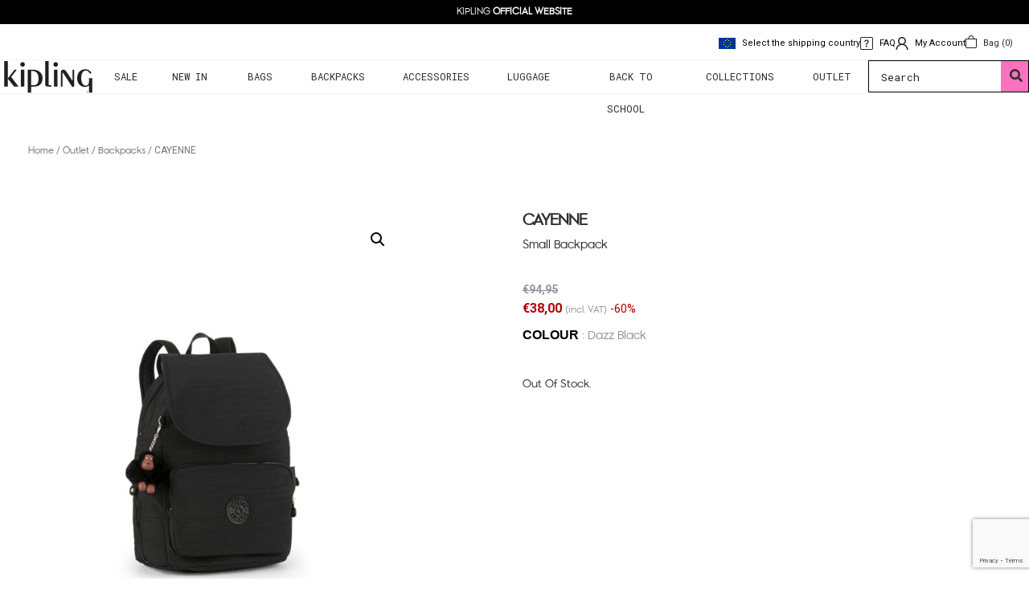

--- FILE ---
content_type: text/html; charset=utf-8
request_url: https://www.google.com/recaptcha/api2/anchor?ar=1&k=6Ldw9FchAAAAAOaWmIxtCB2uzZuRPdCuFUIR06Cf&co=aHR0cHM6Ly93d3cua2lwbGluZy5jb20uY3k6NDQz&hl=en&v=PoyoqOPhxBO7pBk68S4YbpHZ&size=invisible&anchor-ms=20000&execute-ms=30000&cb=26spwygddcx6
body_size: 48848
content:
<!DOCTYPE HTML><html dir="ltr" lang="en"><head><meta http-equiv="Content-Type" content="text/html; charset=UTF-8">
<meta http-equiv="X-UA-Compatible" content="IE=edge">
<title>reCAPTCHA</title>
<style type="text/css">
/* cyrillic-ext */
@font-face {
  font-family: 'Roboto';
  font-style: normal;
  font-weight: 400;
  font-stretch: 100%;
  src: url(//fonts.gstatic.com/s/roboto/v48/KFO7CnqEu92Fr1ME7kSn66aGLdTylUAMa3GUBHMdazTgWw.woff2) format('woff2');
  unicode-range: U+0460-052F, U+1C80-1C8A, U+20B4, U+2DE0-2DFF, U+A640-A69F, U+FE2E-FE2F;
}
/* cyrillic */
@font-face {
  font-family: 'Roboto';
  font-style: normal;
  font-weight: 400;
  font-stretch: 100%;
  src: url(//fonts.gstatic.com/s/roboto/v48/KFO7CnqEu92Fr1ME7kSn66aGLdTylUAMa3iUBHMdazTgWw.woff2) format('woff2');
  unicode-range: U+0301, U+0400-045F, U+0490-0491, U+04B0-04B1, U+2116;
}
/* greek-ext */
@font-face {
  font-family: 'Roboto';
  font-style: normal;
  font-weight: 400;
  font-stretch: 100%;
  src: url(//fonts.gstatic.com/s/roboto/v48/KFO7CnqEu92Fr1ME7kSn66aGLdTylUAMa3CUBHMdazTgWw.woff2) format('woff2');
  unicode-range: U+1F00-1FFF;
}
/* greek */
@font-face {
  font-family: 'Roboto';
  font-style: normal;
  font-weight: 400;
  font-stretch: 100%;
  src: url(//fonts.gstatic.com/s/roboto/v48/KFO7CnqEu92Fr1ME7kSn66aGLdTylUAMa3-UBHMdazTgWw.woff2) format('woff2');
  unicode-range: U+0370-0377, U+037A-037F, U+0384-038A, U+038C, U+038E-03A1, U+03A3-03FF;
}
/* math */
@font-face {
  font-family: 'Roboto';
  font-style: normal;
  font-weight: 400;
  font-stretch: 100%;
  src: url(//fonts.gstatic.com/s/roboto/v48/KFO7CnqEu92Fr1ME7kSn66aGLdTylUAMawCUBHMdazTgWw.woff2) format('woff2');
  unicode-range: U+0302-0303, U+0305, U+0307-0308, U+0310, U+0312, U+0315, U+031A, U+0326-0327, U+032C, U+032F-0330, U+0332-0333, U+0338, U+033A, U+0346, U+034D, U+0391-03A1, U+03A3-03A9, U+03B1-03C9, U+03D1, U+03D5-03D6, U+03F0-03F1, U+03F4-03F5, U+2016-2017, U+2034-2038, U+203C, U+2040, U+2043, U+2047, U+2050, U+2057, U+205F, U+2070-2071, U+2074-208E, U+2090-209C, U+20D0-20DC, U+20E1, U+20E5-20EF, U+2100-2112, U+2114-2115, U+2117-2121, U+2123-214F, U+2190, U+2192, U+2194-21AE, U+21B0-21E5, U+21F1-21F2, U+21F4-2211, U+2213-2214, U+2216-22FF, U+2308-230B, U+2310, U+2319, U+231C-2321, U+2336-237A, U+237C, U+2395, U+239B-23B7, U+23D0, U+23DC-23E1, U+2474-2475, U+25AF, U+25B3, U+25B7, U+25BD, U+25C1, U+25CA, U+25CC, U+25FB, U+266D-266F, U+27C0-27FF, U+2900-2AFF, U+2B0E-2B11, U+2B30-2B4C, U+2BFE, U+3030, U+FF5B, U+FF5D, U+1D400-1D7FF, U+1EE00-1EEFF;
}
/* symbols */
@font-face {
  font-family: 'Roboto';
  font-style: normal;
  font-weight: 400;
  font-stretch: 100%;
  src: url(//fonts.gstatic.com/s/roboto/v48/KFO7CnqEu92Fr1ME7kSn66aGLdTylUAMaxKUBHMdazTgWw.woff2) format('woff2');
  unicode-range: U+0001-000C, U+000E-001F, U+007F-009F, U+20DD-20E0, U+20E2-20E4, U+2150-218F, U+2190, U+2192, U+2194-2199, U+21AF, U+21E6-21F0, U+21F3, U+2218-2219, U+2299, U+22C4-22C6, U+2300-243F, U+2440-244A, U+2460-24FF, U+25A0-27BF, U+2800-28FF, U+2921-2922, U+2981, U+29BF, U+29EB, U+2B00-2BFF, U+4DC0-4DFF, U+FFF9-FFFB, U+10140-1018E, U+10190-1019C, U+101A0, U+101D0-101FD, U+102E0-102FB, U+10E60-10E7E, U+1D2C0-1D2D3, U+1D2E0-1D37F, U+1F000-1F0FF, U+1F100-1F1AD, U+1F1E6-1F1FF, U+1F30D-1F30F, U+1F315, U+1F31C, U+1F31E, U+1F320-1F32C, U+1F336, U+1F378, U+1F37D, U+1F382, U+1F393-1F39F, U+1F3A7-1F3A8, U+1F3AC-1F3AF, U+1F3C2, U+1F3C4-1F3C6, U+1F3CA-1F3CE, U+1F3D4-1F3E0, U+1F3ED, U+1F3F1-1F3F3, U+1F3F5-1F3F7, U+1F408, U+1F415, U+1F41F, U+1F426, U+1F43F, U+1F441-1F442, U+1F444, U+1F446-1F449, U+1F44C-1F44E, U+1F453, U+1F46A, U+1F47D, U+1F4A3, U+1F4B0, U+1F4B3, U+1F4B9, U+1F4BB, U+1F4BF, U+1F4C8-1F4CB, U+1F4D6, U+1F4DA, U+1F4DF, U+1F4E3-1F4E6, U+1F4EA-1F4ED, U+1F4F7, U+1F4F9-1F4FB, U+1F4FD-1F4FE, U+1F503, U+1F507-1F50B, U+1F50D, U+1F512-1F513, U+1F53E-1F54A, U+1F54F-1F5FA, U+1F610, U+1F650-1F67F, U+1F687, U+1F68D, U+1F691, U+1F694, U+1F698, U+1F6AD, U+1F6B2, U+1F6B9-1F6BA, U+1F6BC, U+1F6C6-1F6CF, U+1F6D3-1F6D7, U+1F6E0-1F6EA, U+1F6F0-1F6F3, U+1F6F7-1F6FC, U+1F700-1F7FF, U+1F800-1F80B, U+1F810-1F847, U+1F850-1F859, U+1F860-1F887, U+1F890-1F8AD, U+1F8B0-1F8BB, U+1F8C0-1F8C1, U+1F900-1F90B, U+1F93B, U+1F946, U+1F984, U+1F996, U+1F9E9, U+1FA00-1FA6F, U+1FA70-1FA7C, U+1FA80-1FA89, U+1FA8F-1FAC6, U+1FACE-1FADC, U+1FADF-1FAE9, U+1FAF0-1FAF8, U+1FB00-1FBFF;
}
/* vietnamese */
@font-face {
  font-family: 'Roboto';
  font-style: normal;
  font-weight: 400;
  font-stretch: 100%;
  src: url(//fonts.gstatic.com/s/roboto/v48/KFO7CnqEu92Fr1ME7kSn66aGLdTylUAMa3OUBHMdazTgWw.woff2) format('woff2');
  unicode-range: U+0102-0103, U+0110-0111, U+0128-0129, U+0168-0169, U+01A0-01A1, U+01AF-01B0, U+0300-0301, U+0303-0304, U+0308-0309, U+0323, U+0329, U+1EA0-1EF9, U+20AB;
}
/* latin-ext */
@font-face {
  font-family: 'Roboto';
  font-style: normal;
  font-weight: 400;
  font-stretch: 100%;
  src: url(//fonts.gstatic.com/s/roboto/v48/KFO7CnqEu92Fr1ME7kSn66aGLdTylUAMa3KUBHMdazTgWw.woff2) format('woff2');
  unicode-range: U+0100-02BA, U+02BD-02C5, U+02C7-02CC, U+02CE-02D7, U+02DD-02FF, U+0304, U+0308, U+0329, U+1D00-1DBF, U+1E00-1E9F, U+1EF2-1EFF, U+2020, U+20A0-20AB, U+20AD-20C0, U+2113, U+2C60-2C7F, U+A720-A7FF;
}
/* latin */
@font-face {
  font-family: 'Roboto';
  font-style: normal;
  font-weight: 400;
  font-stretch: 100%;
  src: url(//fonts.gstatic.com/s/roboto/v48/KFO7CnqEu92Fr1ME7kSn66aGLdTylUAMa3yUBHMdazQ.woff2) format('woff2');
  unicode-range: U+0000-00FF, U+0131, U+0152-0153, U+02BB-02BC, U+02C6, U+02DA, U+02DC, U+0304, U+0308, U+0329, U+2000-206F, U+20AC, U+2122, U+2191, U+2193, U+2212, U+2215, U+FEFF, U+FFFD;
}
/* cyrillic-ext */
@font-face {
  font-family: 'Roboto';
  font-style: normal;
  font-weight: 500;
  font-stretch: 100%;
  src: url(//fonts.gstatic.com/s/roboto/v48/KFO7CnqEu92Fr1ME7kSn66aGLdTylUAMa3GUBHMdazTgWw.woff2) format('woff2');
  unicode-range: U+0460-052F, U+1C80-1C8A, U+20B4, U+2DE0-2DFF, U+A640-A69F, U+FE2E-FE2F;
}
/* cyrillic */
@font-face {
  font-family: 'Roboto';
  font-style: normal;
  font-weight: 500;
  font-stretch: 100%;
  src: url(//fonts.gstatic.com/s/roboto/v48/KFO7CnqEu92Fr1ME7kSn66aGLdTylUAMa3iUBHMdazTgWw.woff2) format('woff2');
  unicode-range: U+0301, U+0400-045F, U+0490-0491, U+04B0-04B1, U+2116;
}
/* greek-ext */
@font-face {
  font-family: 'Roboto';
  font-style: normal;
  font-weight: 500;
  font-stretch: 100%;
  src: url(//fonts.gstatic.com/s/roboto/v48/KFO7CnqEu92Fr1ME7kSn66aGLdTylUAMa3CUBHMdazTgWw.woff2) format('woff2');
  unicode-range: U+1F00-1FFF;
}
/* greek */
@font-face {
  font-family: 'Roboto';
  font-style: normal;
  font-weight: 500;
  font-stretch: 100%;
  src: url(//fonts.gstatic.com/s/roboto/v48/KFO7CnqEu92Fr1ME7kSn66aGLdTylUAMa3-UBHMdazTgWw.woff2) format('woff2');
  unicode-range: U+0370-0377, U+037A-037F, U+0384-038A, U+038C, U+038E-03A1, U+03A3-03FF;
}
/* math */
@font-face {
  font-family: 'Roboto';
  font-style: normal;
  font-weight: 500;
  font-stretch: 100%;
  src: url(//fonts.gstatic.com/s/roboto/v48/KFO7CnqEu92Fr1ME7kSn66aGLdTylUAMawCUBHMdazTgWw.woff2) format('woff2');
  unicode-range: U+0302-0303, U+0305, U+0307-0308, U+0310, U+0312, U+0315, U+031A, U+0326-0327, U+032C, U+032F-0330, U+0332-0333, U+0338, U+033A, U+0346, U+034D, U+0391-03A1, U+03A3-03A9, U+03B1-03C9, U+03D1, U+03D5-03D6, U+03F0-03F1, U+03F4-03F5, U+2016-2017, U+2034-2038, U+203C, U+2040, U+2043, U+2047, U+2050, U+2057, U+205F, U+2070-2071, U+2074-208E, U+2090-209C, U+20D0-20DC, U+20E1, U+20E5-20EF, U+2100-2112, U+2114-2115, U+2117-2121, U+2123-214F, U+2190, U+2192, U+2194-21AE, U+21B0-21E5, U+21F1-21F2, U+21F4-2211, U+2213-2214, U+2216-22FF, U+2308-230B, U+2310, U+2319, U+231C-2321, U+2336-237A, U+237C, U+2395, U+239B-23B7, U+23D0, U+23DC-23E1, U+2474-2475, U+25AF, U+25B3, U+25B7, U+25BD, U+25C1, U+25CA, U+25CC, U+25FB, U+266D-266F, U+27C0-27FF, U+2900-2AFF, U+2B0E-2B11, U+2B30-2B4C, U+2BFE, U+3030, U+FF5B, U+FF5D, U+1D400-1D7FF, U+1EE00-1EEFF;
}
/* symbols */
@font-face {
  font-family: 'Roboto';
  font-style: normal;
  font-weight: 500;
  font-stretch: 100%;
  src: url(//fonts.gstatic.com/s/roboto/v48/KFO7CnqEu92Fr1ME7kSn66aGLdTylUAMaxKUBHMdazTgWw.woff2) format('woff2');
  unicode-range: U+0001-000C, U+000E-001F, U+007F-009F, U+20DD-20E0, U+20E2-20E4, U+2150-218F, U+2190, U+2192, U+2194-2199, U+21AF, U+21E6-21F0, U+21F3, U+2218-2219, U+2299, U+22C4-22C6, U+2300-243F, U+2440-244A, U+2460-24FF, U+25A0-27BF, U+2800-28FF, U+2921-2922, U+2981, U+29BF, U+29EB, U+2B00-2BFF, U+4DC0-4DFF, U+FFF9-FFFB, U+10140-1018E, U+10190-1019C, U+101A0, U+101D0-101FD, U+102E0-102FB, U+10E60-10E7E, U+1D2C0-1D2D3, U+1D2E0-1D37F, U+1F000-1F0FF, U+1F100-1F1AD, U+1F1E6-1F1FF, U+1F30D-1F30F, U+1F315, U+1F31C, U+1F31E, U+1F320-1F32C, U+1F336, U+1F378, U+1F37D, U+1F382, U+1F393-1F39F, U+1F3A7-1F3A8, U+1F3AC-1F3AF, U+1F3C2, U+1F3C4-1F3C6, U+1F3CA-1F3CE, U+1F3D4-1F3E0, U+1F3ED, U+1F3F1-1F3F3, U+1F3F5-1F3F7, U+1F408, U+1F415, U+1F41F, U+1F426, U+1F43F, U+1F441-1F442, U+1F444, U+1F446-1F449, U+1F44C-1F44E, U+1F453, U+1F46A, U+1F47D, U+1F4A3, U+1F4B0, U+1F4B3, U+1F4B9, U+1F4BB, U+1F4BF, U+1F4C8-1F4CB, U+1F4D6, U+1F4DA, U+1F4DF, U+1F4E3-1F4E6, U+1F4EA-1F4ED, U+1F4F7, U+1F4F9-1F4FB, U+1F4FD-1F4FE, U+1F503, U+1F507-1F50B, U+1F50D, U+1F512-1F513, U+1F53E-1F54A, U+1F54F-1F5FA, U+1F610, U+1F650-1F67F, U+1F687, U+1F68D, U+1F691, U+1F694, U+1F698, U+1F6AD, U+1F6B2, U+1F6B9-1F6BA, U+1F6BC, U+1F6C6-1F6CF, U+1F6D3-1F6D7, U+1F6E0-1F6EA, U+1F6F0-1F6F3, U+1F6F7-1F6FC, U+1F700-1F7FF, U+1F800-1F80B, U+1F810-1F847, U+1F850-1F859, U+1F860-1F887, U+1F890-1F8AD, U+1F8B0-1F8BB, U+1F8C0-1F8C1, U+1F900-1F90B, U+1F93B, U+1F946, U+1F984, U+1F996, U+1F9E9, U+1FA00-1FA6F, U+1FA70-1FA7C, U+1FA80-1FA89, U+1FA8F-1FAC6, U+1FACE-1FADC, U+1FADF-1FAE9, U+1FAF0-1FAF8, U+1FB00-1FBFF;
}
/* vietnamese */
@font-face {
  font-family: 'Roboto';
  font-style: normal;
  font-weight: 500;
  font-stretch: 100%;
  src: url(//fonts.gstatic.com/s/roboto/v48/KFO7CnqEu92Fr1ME7kSn66aGLdTylUAMa3OUBHMdazTgWw.woff2) format('woff2');
  unicode-range: U+0102-0103, U+0110-0111, U+0128-0129, U+0168-0169, U+01A0-01A1, U+01AF-01B0, U+0300-0301, U+0303-0304, U+0308-0309, U+0323, U+0329, U+1EA0-1EF9, U+20AB;
}
/* latin-ext */
@font-face {
  font-family: 'Roboto';
  font-style: normal;
  font-weight: 500;
  font-stretch: 100%;
  src: url(//fonts.gstatic.com/s/roboto/v48/KFO7CnqEu92Fr1ME7kSn66aGLdTylUAMa3KUBHMdazTgWw.woff2) format('woff2');
  unicode-range: U+0100-02BA, U+02BD-02C5, U+02C7-02CC, U+02CE-02D7, U+02DD-02FF, U+0304, U+0308, U+0329, U+1D00-1DBF, U+1E00-1E9F, U+1EF2-1EFF, U+2020, U+20A0-20AB, U+20AD-20C0, U+2113, U+2C60-2C7F, U+A720-A7FF;
}
/* latin */
@font-face {
  font-family: 'Roboto';
  font-style: normal;
  font-weight: 500;
  font-stretch: 100%;
  src: url(//fonts.gstatic.com/s/roboto/v48/KFO7CnqEu92Fr1ME7kSn66aGLdTylUAMa3yUBHMdazQ.woff2) format('woff2');
  unicode-range: U+0000-00FF, U+0131, U+0152-0153, U+02BB-02BC, U+02C6, U+02DA, U+02DC, U+0304, U+0308, U+0329, U+2000-206F, U+20AC, U+2122, U+2191, U+2193, U+2212, U+2215, U+FEFF, U+FFFD;
}
/* cyrillic-ext */
@font-face {
  font-family: 'Roboto';
  font-style: normal;
  font-weight: 900;
  font-stretch: 100%;
  src: url(//fonts.gstatic.com/s/roboto/v48/KFO7CnqEu92Fr1ME7kSn66aGLdTylUAMa3GUBHMdazTgWw.woff2) format('woff2');
  unicode-range: U+0460-052F, U+1C80-1C8A, U+20B4, U+2DE0-2DFF, U+A640-A69F, U+FE2E-FE2F;
}
/* cyrillic */
@font-face {
  font-family: 'Roboto';
  font-style: normal;
  font-weight: 900;
  font-stretch: 100%;
  src: url(//fonts.gstatic.com/s/roboto/v48/KFO7CnqEu92Fr1ME7kSn66aGLdTylUAMa3iUBHMdazTgWw.woff2) format('woff2');
  unicode-range: U+0301, U+0400-045F, U+0490-0491, U+04B0-04B1, U+2116;
}
/* greek-ext */
@font-face {
  font-family: 'Roboto';
  font-style: normal;
  font-weight: 900;
  font-stretch: 100%;
  src: url(//fonts.gstatic.com/s/roboto/v48/KFO7CnqEu92Fr1ME7kSn66aGLdTylUAMa3CUBHMdazTgWw.woff2) format('woff2');
  unicode-range: U+1F00-1FFF;
}
/* greek */
@font-face {
  font-family: 'Roboto';
  font-style: normal;
  font-weight: 900;
  font-stretch: 100%;
  src: url(//fonts.gstatic.com/s/roboto/v48/KFO7CnqEu92Fr1ME7kSn66aGLdTylUAMa3-UBHMdazTgWw.woff2) format('woff2');
  unicode-range: U+0370-0377, U+037A-037F, U+0384-038A, U+038C, U+038E-03A1, U+03A3-03FF;
}
/* math */
@font-face {
  font-family: 'Roboto';
  font-style: normal;
  font-weight: 900;
  font-stretch: 100%;
  src: url(//fonts.gstatic.com/s/roboto/v48/KFO7CnqEu92Fr1ME7kSn66aGLdTylUAMawCUBHMdazTgWw.woff2) format('woff2');
  unicode-range: U+0302-0303, U+0305, U+0307-0308, U+0310, U+0312, U+0315, U+031A, U+0326-0327, U+032C, U+032F-0330, U+0332-0333, U+0338, U+033A, U+0346, U+034D, U+0391-03A1, U+03A3-03A9, U+03B1-03C9, U+03D1, U+03D5-03D6, U+03F0-03F1, U+03F4-03F5, U+2016-2017, U+2034-2038, U+203C, U+2040, U+2043, U+2047, U+2050, U+2057, U+205F, U+2070-2071, U+2074-208E, U+2090-209C, U+20D0-20DC, U+20E1, U+20E5-20EF, U+2100-2112, U+2114-2115, U+2117-2121, U+2123-214F, U+2190, U+2192, U+2194-21AE, U+21B0-21E5, U+21F1-21F2, U+21F4-2211, U+2213-2214, U+2216-22FF, U+2308-230B, U+2310, U+2319, U+231C-2321, U+2336-237A, U+237C, U+2395, U+239B-23B7, U+23D0, U+23DC-23E1, U+2474-2475, U+25AF, U+25B3, U+25B7, U+25BD, U+25C1, U+25CA, U+25CC, U+25FB, U+266D-266F, U+27C0-27FF, U+2900-2AFF, U+2B0E-2B11, U+2B30-2B4C, U+2BFE, U+3030, U+FF5B, U+FF5D, U+1D400-1D7FF, U+1EE00-1EEFF;
}
/* symbols */
@font-face {
  font-family: 'Roboto';
  font-style: normal;
  font-weight: 900;
  font-stretch: 100%;
  src: url(//fonts.gstatic.com/s/roboto/v48/KFO7CnqEu92Fr1ME7kSn66aGLdTylUAMaxKUBHMdazTgWw.woff2) format('woff2');
  unicode-range: U+0001-000C, U+000E-001F, U+007F-009F, U+20DD-20E0, U+20E2-20E4, U+2150-218F, U+2190, U+2192, U+2194-2199, U+21AF, U+21E6-21F0, U+21F3, U+2218-2219, U+2299, U+22C4-22C6, U+2300-243F, U+2440-244A, U+2460-24FF, U+25A0-27BF, U+2800-28FF, U+2921-2922, U+2981, U+29BF, U+29EB, U+2B00-2BFF, U+4DC0-4DFF, U+FFF9-FFFB, U+10140-1018E, U+10190-1019C, U+101A0, U+101D0-101FD, U+102E0-102FB, U+10E60-10E7E, U+1D2C0-1D2D3, U+1D2E0-1D37F, U+1F000-1F0FF, U+1F100-1F1AD, U+1F1E6-1F1FF, U+1F30D-1F30F, U+1F315, U+1F31C, U+1F31E, U+1F320-1F32C, U+1F336, U+1F378, U+1F37D, U+1F382, U+1F393-1F39F, U+1F3A7-1F3A8, U+1F3AC-1F3AF, U+1F3C2, U+1F3C4-1F3C6, U+1F3CA-1F3CE, U+1F3D4-1F3E0, U+1F3ED, U+1F3F1-1F3F3, U+1F3F5-1F3F7, U+1F408, U+1F415, U+1F41F, U+1F426, U+1F43F, U+1F441-1F442, U+1F444, U+1F446-1F449, U+1F44C-1F44E, U+1F453, U+1F46A, U+1F47D, U+1F4A3, U+1F4B0, U+1F4B3, U+1F4B9, U+1F4BB, U+1F4BF, U+1F4C8-1F4CB, U+1F4D6, U+1F4DA, U+1F4DF, U+1F4E3-1F4E6, U+1F4EA-1F4ED, U+1F4F7, U+1F4F9-1F4FB, U+1F4FD-1F4FE, U+1F503, U+1F507-1F50B, U+1F50D, U+1F512-1F513, U+1F53E-1F54A, U+1F54F-1F5FA, U+1F610, U+1F650-1F67F, U+1F687, U+1F68D, U+1F691, U+1F694, U+1F698, U+1F6AD, U+1F6B2, U+1F6B9-1F6BA, U+1F6BC, U+1F6C6-1F6CF, U+1F6D3-1F6D7, U+1F6E0-1F6EA, U+1F6F0-1F6F3, U+1F6F7-1F6FC, U+1F700-1F7FF, U+1F800-1F80B, U+1F810-1F847, U+1F850-1F859, U+1F860-1F887, U+1F890-1F8AD, U+1F8B0-1F8BB, U+1F8C0-1F8C1, U+1F900-1F90B, U+1F93B, U+1F946, U+1F984, U+1F996, U+1F9E9, U+1FA00-1FA6F, U+1FA70-1FA7C, U+1FA80-1FA89, U+1FA8F-1FAC6, U+1FACE-1FADC, U+1FADF-1FAE9, U+1FAF0-1FAF8, U+1FB00-1FBFF;
}
/* vietnamese */
@font-face {
  font-family: 'Roboto';
  font-style: normal;
  font-weight: 900;
  font-stretch: 100%;
  src: url(//fonts.gstatic.com/s/roboto/v48/KFO7CnqEu92Fr1ME7kSn66aGLdTylUAMa3OUBHMdazTgWw.woff2) format('woff2');
  unicode-range: U+0102-0103, U+0110-0111, U+0128-0129, U+0168-0169, U+01A0-01A1, U+01AF-01B0, U+0300-0301, U+0303-0304, U+0308-0309, U+0323, U+0329, U+1EA0-1EF9, U+20AB;
}
/* latin-ext */
@font-face {
  font-family: 'Roboto';
  font-style: normal;
  font-weight: 900;
  font-stretch: 100%;
  src: url(//fonts.gstatic.com/s/roboto/v48/KFO7CnqEu92Fr1ME7kSn66aGLdTylUAMa3KUBHMdazTgWw.woff2) format('woff2');
  unicode-range: U+0100-02BA, U+02BD-02C5, U+02C7-02CC, U+02CE-02D7, U+02DD-02FF, U+0304, U+0308, U+0329, U+1D00-1DBF, U+1E00-1E9F, U+1EF2-1EFF, U+2020, U+20A0-20AB, U+20AD-20C0, U+2113, U+2C60-2C7F, U+A720-A7FF;
}
/* latin */
@font-face {
  font-family: 'Roboto';
  font-style: normal;
  font-weight: 900;
  font-stretch: 100%;
  src: url(//fonts.gstatic.com/s/roboto/v48/KFO7CnqEu92Fr1ME7kSn66aGLdTylUAMa3yUBHMdazQ.woff2) format('woff2');
  unicode-range: U+0000-00FF, U+0131, U+0152-0153, U+02BB-02BC, U+02C6, U+02DA, U+02DC, U+0304, U+0308, U+0329, U+2000-206F, U+20AC, U+2122, U+2191, U+2193, U+2212, U+2215, U+FEFF, U+FFFD;
}

</style>
<link rel="stylesheet" type="text/css" href="https://www.gstatic.com/recaptcha/releases/PoyoqOPhxBO7pBk68S4YbpHZ/styles__ltr.css">
<script nonce="zX1E2fu6Iqj1F0JQkSw2gg" type="text/javascript">window['__recaptcha_api'] = 'https://www.google.com/recaptcha/api2/';</script>
<script type="text/javascript" src="https://www.gstatic.com/recaptcha/releases/PoyoqOPhxBO7pBk68S4YbpHZ/recaptcha__en.js" nonce="zX1E2fu6Iqj1F0JQkSw2gg">
      
    </script></head>
<body><div id="rc-anchor-alert" class="rc-anchor-alert"></div>
<input type="hidden" id="recaptcha-token" value="[base64]">
<script type="text/javascript" nonce="zX1E2fu6Iqj1F0JQkSw2gg">
      recaptcha.anchor.Main.init("[\x22ainput\x22,[\x22bgdata\x22,\x22\x22,\[base64]/[base64]/[base64]/ZyhXLGgpOnEoW04sMjEsbF0sVywwKSxoKSxmYWxzZSxmYWxzZSl9Y2F0Y2goayl7RygzNTgsVyk/[base64]/[base64]/[base64]/[base64]/[base64]/[base64]/[base64]/bmV3IEJbT10oRFswXSk6dz09Mj9uZXcgQltPXShEWzBdLERbMV0pOnc9PTM/bmV3IEJbT10oRFswXSxEWzFdLERbMl0pOnc9PTQ/[base64]/[base64]/[base64]/[base64]/[base64]\\u003d\x22,\[base64]\x22,\x22al8gwp/CpMOmC8KuP8K/W2sPw7DCjyUKJhY/wpPCmQzDqMKUw6TDhX7Ci8O2OTbCnMKiDMKzwpfCpkhtY8KZM8ORRsKVCsOrw7fCnk/[base64]/CisKxwphFwrTDnGHCoCnCgMKgw4BrelVYe37Com7CiDnCv8K5wozDnsOfHsOuUMO9wokHOMKVwpBLw7pBwoBOwoVOO8Ozw4jCjCHClMKnVXcXGMKLwpbDtCB5woNgdMKnAsOnQQjCgXRrLlPCug1xw5YUXcKgE8KDw6nDnW3ClQXDqsK7ecOMwpTCpW/CoELCsEPCqB5aKsK+wqHCnCUlwoVfw6zCv0lADX0OBA04wqjDozbDuMOzSh7CiMO6WBdNwrw9wqNBwpFgwr3DpkIJw7LDuh/Cn8OvG2/CsC4fwpzClDgdOUTCrDcUcMOEV2LCgHEgw4TDqsKkwrgNdVbCq2cLM8KeBcOvwoTDoxrCuFDDrMOmRMKcw4LCscO7w7VHMR/DuMKsfsKhw6R5AMOdw5sZwo7Cm8KOGMK7w4UHw5cBf8OWT3TCs8O+wrF3w4zCqsKMw43Dh8O7MCHDnsKHBD/CpV7CjHLClMKtw4ssesOhdHZfJTJmJ0E7w6fCoSE5w6zDqmrDjsOGwp8Sw6XCn24fHxfDuE8ZLVPDiBclw4oPIjPCpcOdwpDCpSxYw5Jfw6DDl8K4wqnCt3HCncOYwroPwo3CtcO9aMKTOg0Aw4wbBcKzX8KVXi5PSsKkwp/CkQfDmlpZw5pRI8K4w63Dn8OSw5pDWMOnw6TCk0LCnn0UQ2QSw5tnAkXClMK9w7FqCChIREsdwptuw5wAAcKWDC9VwoIow7tiYRDDvMOxwqBVw4TDjmNOXsOrQEd/SsObw7/DvsOuK8KnGcOzZsKww60bH2ZOwoJxC3HCnSnCh8Khw643wo0qwqsAG07CpsKbTRYzwpvDoMKCwokbwr3DjsOHw5hHbQ4uw4gCw5LCisKXasOBwpRxccK8w4dxOcOIw7tgLj3ClW/Cuy7CuMK4S8O5w5jDuyx2w6s9w40+wplCw61Mw6pmwqUHwoPCgQDCgjPCsADCjmtywotxeMKgwoJkFxJdESQ4w5Ntwo4fwrHCn21qcsK0UMK0Q8OXw53Di2RPGcOIwrvCtsKNw7DCi8K9w6jDk2FQwrkvDgbCrsKFw7JJBsKgQWVXwoI5ZcOfwpHClms3wo/CvWnDusOgw6kZKSPDmMKxwoIAWjnDnMOgGsOEfcO/w4MEw6IXNx3DksOfPsOgCcOoLG7DoWkow5bClsOgD07Ckk7CkidPw5/ChCEhDsO+McOowqjCjlYWwpPDl03DjkzCuW3DjlTCoTjDosKDwokFacKFYnfDhTbCocOvUsOTTHLDhUTCvnXDvS7CnsOvHnsywp1zw4rDjsKYw4LDqmXCisOVw47Ci8OVURHClxTDvMOjBMKyWcOdW8KRVcKlw4DDscOzw7dDUGnCvz/CkcObUcKQwqHCpsOrHGwVacOUw5BuSy8vwq5HWTXCqMOrA8KhwrEOKsKvw4cTw7vDucK4w4TDucO1wpDCu8K2ekDDtAN/woPDgjfCnFfCp8OlJMOgw5BUEMO2w7FJW8Opw7FZQFM1w5BswoPCtsO5w47Dg8OieVYZZsOZwpTCi3rCucOzbMKCwprDs8OSw6LCqxPDlsOHwpBgeMOMP2g7CcOSGm3DinMTe8OGGMKgwp1OOcOUwqnCrBU8fx0fw7oDwq/Dv8Ovw4DCs8KyQylZT8OKw78qwr/Dlh1qSsK1wqzCg8KsNBliOsOaw5tWw57CmMK4LkPChh3CncKcw4tfw6zDrcKscsK5ZgnDm8OHEn3DisOWwo/[base64]/CuzIew712wpnDoMOkSwdmw4MLwo7DvMOFw4NoGXXDgcOhHsOib8K9D30WYzsWPsOvw6gZTiPCtsK3X8KjRsKqwrTCqsOcwq9/H8K8DMK8G09CMcKJUsKZXMKIw6kSHcOZwq/DucOdUE7DiRvDisKpFMOfwqJMw7XDmsOSw73Cu8OwJV/DvcO6LUbDgcK0w7TClMKCB0LCh8K3bcKBw683w6DCucK/[base64]/VMKAd8OMcsOfNcKFw4/CgHVQw71/UEUBwo55wqEwH3MfLMKUA8Omw7bDmsKaEXjCmR5yUxzDpQfCtnnCgMKKTsKGf3/DsThDccKrwp/Dr8KPw5wdcGNPwr4wUz7Cj0B5wrFyw5dGworCmVfDv8O9wrrDu1PDhXVswrXDpMKRU8OVPFvDkMK+w6AWwpfCqUIee8K2M8KLw4kCw4wuwpEhIcKWbgE9wojDj8KDw7DCsWHDvMKcwrgMw6sQWEs/wooZAGpCU8K/wpHDtjvCksOOLsOPwp1nwqDDlzRUwpXDo8KqwqRqAsO6esO8wpJDw4DDq8KsL8KfACMow7UDwr7CssOAOMOXwrnChsK/woXCmBEJO8Kbw54bYT1MwpfCsBDDviPCr8KhTRzCuibCisKACixjJR4dZsK9w6JmwrBwKSXDhEJAw6DCoyJNwo7CuBbDrcOKWS9Bwp0fV3cjw7FTasKXdsKKw6BqKcO7PyLDtXJaKAXCksOwVcOvb1cVSAnDscOQMxjCsnnClnXDnU4YwpLDhMOEUcO0w7/Dv8Ohw5DDn0QQw6XCnADDhQTCpy5Ww5wjw5LDosOwwrLDscO1ecKuw6LDhcOawrzDvkVraRDDqMKeS8OXw51jen85w4pNCXnDjcOGw6vDvcOkOEHCgh7Dp3HCvsOAwoYBUAPDt8Onw5l9w5XDrFAGI8O+w5w+AkDDt15/w6rCtcOOOMKITcKUw4cRaMKww77DssKnw4VobMKiw4HDnghEWcKGwr/CnE/[base64]/[base64]/TDlBeyHChxRiwrHDoMKIw6Z7LV/[base64]/Cil97w7LCq2QAw45JYcK6F2bCsX1EZMOQP8OGW8K0wq4Cw5pSLcOSwqXCrsKNFVTCn8OOwoXClMKlwqRpwo97CkgNwoHDjl4rDsKZcMKXZ8OTw6k/XDbDiBJ5BnxCwqfCkMK2w61qTMKZMy1dAVERScOgeBAfE8OwbsOWGicwRMKTw77CoMOywprCu8KLbRrDhMO1wpnChRIaw7ZXwqrDoTfDqGDDp8OGw4/[base64]/CtHbDvEjCqgPCrMObw5TCtcOAa0wuV8Oew4bDlsOFw6nCvsOSFmrCvVfDv8OVJcKhw7Vgw6LClsOFwo8Dw7dfaG4Rw43CksO4NcOkw7tcwrTDiXHCpBXCmMOCwrLDk8O8IMOBwrQew6/DqMOnw5Vhw4LDvzTCuD7DlEAuwo7CkWzCtxhsb8KjXcOiwoBSw47Dk8OTY8KlLnlMesOtw4rDusO+wpTDlcOCw4jCicOKOsKeDxHCtkrCj8ORwqLCo8O3w7LChcKJK8OUw54rFEVCMlDDhMOSG8Ojwrh6w5kuw4XDlMONw6I+w7rCncOGa8OHw5wzw609FcONfh/CoizDhXxLw4nClsK5EQfCqlAUA3PCmMKaScKEwrxyw5bDiMKpDwFWEsOnOXpvSMO6D33DsgJAw4DCrHJNwp/CmkjCsj4ew6QCwqXDpsOawrzClQMmd8Old8KuQ391XQvDgD/CrMKHwpzDpRVFw6zDicKULcKSKMKZfcKOw6rDnk7Dr8KZw5hBw6k0wo/CniTCiAUaLcOXw6jCucKNwqsVXcOrwqHCu8OMDBPDozHDqDvCm38idm/Dp8OpwowRDGDDj3NXMVxgwqtHw6zCjzBQdsOFw4xFeMKwRGk2wrkMNcKKw70swpp6GkRsYsO8w6BBUBHDisOnV8Kcw7smWMOTwoEXLWLCkgfCuSHDnDLDjHd4w6QFQcO3wrlnw4lwdB/DjsKLCcKQw4PCgHLDuj5Xw5LDhG7DhlDChMOnw4bCpDAcV3LDtsOrwpM6wpJwKsKWNw7CksKowrfDsjMCAVPDucO4wq1qTQzDssK4wqdXwqvDvcOMYSFLH8Kzw4h5w6/DpsOSHcKhw5nCksKWw7ZGcGNOwrfClmzCpsOcwq/DpcKLO8OLwqfCknV3wprCj3cDwpXCvXUvwrEvwqjDtFtvwpUXw43ClMODUTPDgx/ChjPCilMUw6DDvlDDphTDh2zClcKfwpbCq3QvUcO8w4zDoU1mw7XDnTnCrn7DvcKMWMOYeS7CgcKQw5jDlFPDnSUBwqZUwrbDlcK9VMKpcMOXKMO5wpddw7FgwoA4wrJvw6/Dk0/Dp8KkwqrDscKTw6fDnsOxw5V1JSzDlkR/w6ozEsOZwrJrXMO7eB1dwrgXw4NzwqbDn17DhQjDhVbDm2UGfTlzNsKyLAzDgMOuwoIhc8OmGsOAwofCiyDClMKFUcOPw4NOwp4sJVQYwpBLw7ZvJ8OHOcOwcHU4wpjDtMOYw5PCksONUcKvw6LDvcOkWcKxNGfDpQ/[base64]/Cs8KowqfCgcOswqrDscOuw4/DkyLDqsKjKsK7woZLw5/DmkjCi1TCoWMRw4JyT8OjCnbDqcKHw51gZcKLGFzCvi0Ew5vDscOEa8KBw51zQMOOwqpEYsOqw68nF8KlLMO8bAQ0wpPCpgrDqMORCMKLwp7CpsOcwqRzw4fCk0rCqcOow4bCvnPDpcOswoN0w4PDrj5yw7k6KiHDusKgwo/[base64]/Dhm9FwpkbwppGE8KPw6DDg8OiRXnCpcOAwot5D8O+w7zCpsK/FcO7woxWd3bDoxsnwpPCrQbDicKtBsKcbgZxw7DDmX55woA8UcKqBhDDssO8w5d+wqjCk8KJCcKhw4tFacKUP8OUwqQJw5x+wrrDsMObw7p8wrfCrcKXwr/DocKlGsOqw5pTTld/RsKUFSXCpF7DpG3DgcKYaGMOwqR/w647w7DChXdSw6vCvcO4wpAiAMOBwrLDqwcgwqtzTk/CrEQGw5BiTAZYexjDvAdjFFttw6MWw65Vw5HCgsO9wrPDknbDmStbw6HCqWhqRRnCv8OwSBtfw5F+QQDCnsKpwobDvkPDlsKbwqBew6XDrsOqMMKWw6ENw6/[base64]/woFATw9Ww5HCngZWJ8KFccKbC1xhFDzCtsKWwrZSw4LDnXABw7zCmyBFS8KOTMOiQmjCmlXDj8K2GcOdwpfDoMOhAcK/[base64]/Cons7w7A0TgMJw7zCknUpPTozw77DnE02ZVLDnsOdSR/DpsOZwo4Jw50WVcOTRxZATsOGJVlVw7JWwpUEw5jDp8OSw4AzKS10wpVeDMKVwq/CjGc9cQJ3wrcmI3/Dq8OIwqtIw7cjw5TDgMKYw4EdwqxLwqHDrsKlw5/CukzDs8K+KTRrAH5OwoZHwphAdsOlw5/DoUIpExTDhMKrwrhQwrw3ScKPw6V2e2PCnhpPwpgUwpbCgA3Dvys7w63DgWvCuxXDuMOdwq4GCwUlwrdDJsKFcMKHw7XDlWHCsg3CnxPDsMOww5vDvcKlYsOhLcO+w6RIwrFGFGZlTsOoN8ODwrU9dwliGhIDRsKsKVF1UyrDt8K1wo1xwrYGIy/DjsO8cMOyDMKqw4TDqsKOEyxuw4fCuxJlwoBBDcK2W8Kvwp3CvXLCscO0KsKSwqxDfQrDvsOGw64/w4wbw6vCpcOUV8OpPwB5ecKIwrLClMO+wrYcUsOLw4vDi8KsAHxkc8KWw4scwqEFS8O4w5MOw6E7R8OWw6EPwpEwDcOow7xsw7vCqXTCrX3Cu8Kqw7U8wrvDiD/CjlVpE8KFw7JowoXCmMK0w4DCo2DDg8KQwrxoRQ3CvcOIw7vCgQ/DmMO0wrbDpynCj8K3csO7eHAURHbDuSPCmsOHW8KCCsKeR2lFESIywoACwqbCsMKKEMK0L8KqwrciVHlqw5ZHPzLClUhRSwfCoBHDk8K2wpDDmsO7w51bC0vDncKWw6TDrHwBwqA5CcKYw7LDlhrCkCJPIMO/w44iO3olB8O0ccKIAT7DgVTCrzABw7/[base64]/DksKhw5LCtMOiJDPCkcKIw4DClcOpNHZkcnTCqcODMlLDt1pMwooCw6YCEXPDm8Kdw4hAQDB+BsO8woMYIMKQwplsGUcmMwrDqAR1ecO3woNZwqDCmXfCnsOxwpdKTMKGRSUqJV1/wq3DrsOuBcK7w7HDnmRNV2/CqVEswqlgw7/Cp2ljQDZow5zCrHoBKF43XsKgBMOHwoxmw4XDolnCpG16w5bDhSkHw5bCh0U4MsOQwrNyw6DDg8Oow6zCqsKNOcOSw6rDimUjwoJJw5xAGMKYDMKywrUbbsO9wq8XwpVORsOtw5oAHS7Dj8O+wrE4w7oWQMK+B8O4wp/ClcOEZRVnaC3Cil/[base64]/CnjNHw6vDghMgNW3Du8OGT2RrRxl3wqN/w7MpVcKuRMOlbCUGMzLDmsKwfBkRwoctw6tKFMKSYGduw4rCsgx3wrjCvUJmwonCjMKjWhVQc1YeAgMiw5/[base64]/flpIwpwub3/[base64]/DmsK+w7bDsGZmfsKswpvCs2Nnw4zDoMOre8KVS3fChQrDkGHChsKrTGfDmMODcsKbw6B5T0gYbRDDh8OrSy/DiGcAOHFwNU/Co0HDhcK3OsObCcKKSVvCrDjCkhPDq0pnwoRzRMKMZMONwrDDlG8pSVDCj8OwLXtTw5ctwr1iw6ZjHQ4Qwqx5CFTCsi/[base64]/CigI8Hm7Cmm4aX8OJDMKRVAPDqsKwdsOvwqgwwrLDqx/DsxZgAg1jAVnDp8KtCBTDk8OlXsKBDj1ONsKew6x3HsKow7Ziw5vCn0DCt8K9az7ClhjDnQXDp8Kkw4MoUsKrwpfCrMOpKcOhw7/DrcOiwpNEwoHDhcOiFg0Uw7PCi2VDPlLCn8OZNcKkIgMFHcKvC8OiFVZrw6QlJxDCqwjDjX/Cj8KsI8O0KcOIw7FAMhZyw4dXF8OMRQ4lcC7CqsOAw5cDTUlswqF+wp7DnQTDj8O9w5TDlEwwDTUbVTU/w45wwpV9w4EJOcO7VMOXVcKxcXg+HxnCrVYmcsOJQzIsw5bCjBN0w7HCl2LCiDfDvMKswrXDocOTBMOBEMKCcHDCsWvChcK/wrPDjcKSYlrChsOyUcOmw5vDhAnCtcKwZsKvTRYsT1kZM8KNwoPCjH/Cn8OENMOCw4rCrzDDrcOuw45nwr8awqQfFMK1dQfDscKHwqDDk8Onw5hBwqoiPUDCi3VBbMOxw4HCiX3DusKff8OdacKvw50lw5PDmxjCj2ZmE8O1WsOdAhRUFMKyIsOgwpg8acOKWG/CkcKGw6/[base64]/DpmzDgMOBH8O7WcOYwo5iCMK7VMKRw5oDwrLDljBSwoAvOsOcwrXDscOSGMO0VsOPQjbCo8ORa8Omw4xtw7tkPH0xcMKxwrXCiE3DmEXCiGfDvMO4wrNywo58wq7CkGQxLHNMw6RhajLCsSdaUyHCpSbCsU5XBENWW23DpsO+OsO8K8Ouw4/DqGPDgcK7LcKZw5N1QsKmWwrCisO9IiFMbsODImXDjsOAcQTDk8K1w53Dg8OYEcKBL8KUJXJmBS/DhMKqJz/[base64]/w4PCq8Oew5/DuMKHAcOKw6jDgDjCksOdwq7Dm0gBEsOEwokzwpMzwr5Ww6UTwq1GwohzB39wGsKAX8OBw4RkX8KKwrnDnsKhw63Di8KZHMKBLhjDu8KyRCh4DcOefB7DrcK0P8KKEilvK8OLCX0rwovDpjx4DcKIw5YXw5HDh8Knwp3Ct8K3w6XCoC7ChkTCtcKGDzI/ZyEnw5XCsW3Djl3CizDCs8Ktw7Y5wp8Dw6hzR3B+SBrCqnwPwq0ow6BTwoTDgBHDq3PDgMKcCQhWwrrDncOuw5/CrD3DpcKmeMOAw7JWwp09ATB6JMOrw7TCgMO+w5nDmcKgH8KEdx/DikVqwqbCmcK5B8O3wpk1wp4HJMOlw6RQfTzCoMKrwqdtZ8K5N2PCncORangrRHkfHV/[base64]/wptaOcKjwqrCucOheFIUwrIVd8ODVsK6w6gmSzLDtmwQw5PCscKiZn9QQDbCtsKIOMKMwoHCkcKWY8K/[base64]/w5djFsKnwrhgZ8O1w7xKwrRJwp8cw7HCnMOFa8Ofw63ClAwdwq5uwoMWRwkkw6XDnsKvwrjDoDLCq8OME8K8w68/[base64]/CssOvwofDtHkow7LCklzCicOKwqpMwoPCrg8VecKBFcKpw4rCrMO6HDTCsnJfw4XCu8ORwq9Iw4LDiSnDjMKuWncmIhQIeTU/esKnw5jCqVRia8O4w4ABAcKZaE/CocOawrDCg8OKwrNdPVEiA1IPVRpIWsOmwpgOKR3CrcOxMcOvw7g1JFnCkCPCiVPCh8KNwovDmh1HfEgLw7N+LCrDuVl9wqECNMKpw7XDvULCoMO3w41Xw6fChMKDFMOxeGXCpMKnwo/Do8OOdMO2w5fCj8Khw5EvwocjwrlBwo7Cl8KSw7kiwofDq8Krw7XCiChqPsOwPMOcWmHCmkMVw4zCvFg3w6/DpQtIwpk+w4jCnhrDgkhBDsOQwp5dM8OsAMK0Q8OXwrYVwofClU/[base64]/DvnzCgTrCrkLChwPDksKdLDkiw4dzw6MeK8OFcsKmBjBkYBHCgh/DojHDl2rDjFDDksOtwrFhwr/DpMKRTFPDgBrCvcKBPwDDjUPDqsKRw6YEUsKxM0s1w7vCr37CkzjDvsK1RcOdwqzDoDM+T3nCvgvDimPCggo/eTzCtcOTwplVw6TDqcKwcTPCiSRCFjrDhsKOwr7Dk1DCuMOxBwjDkcOqDn5+w4RMw5bDj8K/YV7CtcOuNQslTMKkPyjDkSXDrcOnP27DqxZvKcOMw7/CjsKJKcKQwoXCqCBlwpFFwptKEQvCpsOmJ8Krwp5fFBNqdRd5JcKPJDxGdA/CpSBLPlZiwqzCkTXClsK4w7DDrcOQw6gvCRnCq8KCw709SmTDlMO3GDV4wo5CUHleLsO3w7LCqMK6w6UTw58VbxrCn3ZyEsKtw616WcOxw6EGwqUsXsKYwp1wFQk/wqZmVsKmwpd8wpnCt8ObOkDCm8KeGwEOw48Hw4lMcSzCq8O3EF/DtAgNDyExYFArwo9tTBvDtRXCqMK8DitMK8KzOMKKwo14RSvDr3HCs14Uw64vECbDkcOKwqrCvjPDisKIbMOgw7ETBztMPEnDlD1/wpjDpcOIWgTDvsK6OlR4PcO9w57Dh8K4wrXCpE/CrMOmA0zCncK+w6gOwr7Cpj3DgsOBacOJw5glKUECwozCtBhjRSTDpAMWTRg1w4AJw6zDnsOew60NEyFiATk/wrDDs2vChl8eNsK6DyzDosOXYA3DpRrCsMKuQhhJVsKGw4TDhGgaw57Co8O5dMOgw7jCs8Ohw51Gw5nDr8KpRAvCsl0CwqDDpcOBw4sHfgHClsO3esKZw5MqEsOcw6PCrsOKw5zCmsKdG8OFwr/[base64]/[base64]/DhHpSa2/DisObw6rCl8OtwrjCqgtgwqvDncOow6ljw4Itw4wlEVYvw6rDg8KOISLCocO/VBXDs0DDgMODZkBJwqUsw4lJwo1AwojDgz8JwoEMdMONwrMHwp/DnVosacOMw6HDlcOqNsKybxJYKGkzegbCqcONeMOqCMOyw7UCasOOI8KoO8KKNMOQwpLCswjCnCtUSFvCmcKYDBjDvMOHw6HCnsOzWiLDo8O3UiwBBW/DojdewobCm8K+SMOVZMOAw4XDhwLChUhxw7TDpsOyCDHDvx0CWALCtWozCWdCQnjDhl54woQ2wqkUcy9Cw7NACMKeQcKSFcO0wrnCh8K/woHCnz3Cvzxowqxyw5ceKT7CrFHCqxM0E8Orw5UVWGTDjcOVTMKaE8KlH8KbF8O/w7zDoWDCmVPDsnZnGsKzfcOYOcOgwpRRJBdVw5lcaRkdasOXXxpDBsKJeFwjw7DCnBIGZQRuNsOawrk8SnDCgsOhEsOHwrrDmk4QNsKew4giXsO1PjhlwppXX27Dj8OKccK6wrPDlgrDlhIkwrp8cMKswrrDm2xAfsO1wrhrWcOKwqtww5HCvMK4CQ/Cv8KoaWvDjBZKw50zbsOGRcOFI8OywpUkw4LDrgRNw4dpw5wqw5h0wqBMC8KUA3Nuwr9swoZcJTjCrMOKwqvCsTMpwrlSIcOeworDv8KXeBtKw5rCklrCkBLDpMKPXz4Xw6rDsX44wrnDt0F1HFTCrMO/w5kOw5HClcKOwpEFw59HIsOtw4jDiRDDnsOcw7nDvMKswpYYw6hIJmLDlEg9w5N5w4d2WjbDhj1sMMKxcDwNeR3DisKjwovCsl7CnsO1w7UHEcK2KcO/[base64]/CnFJ9w7fCsjRia8O2V8KZw41swq5xSUw6wrjCpiXCqMKwKk46WDUADGHCi8K2dx3ChgDDg2RhdMO8wo/[base64]/DqMOXw4dVwoJMw4pgFXPCmMOpMMK+KMKQbFzDoATCusKBw6rDoQMawpZdw53DuMOgwrUlwpbCh8KAH8KBDsKkI8KnE3LDgXFSwqTDl39leSvCvcOodkdzMsOeasKCwrdwB1/[base64]/D0rDtnFXZhfDrcOzaMOAKm4DK8OuGlDDpsO/[base64]/ZcOKw6cnEg8bdB91M3rCkcOwUcKgE0bCqcKkEsOeG1kbwrbDvcOqHcOfeRXDssOCw5ofDMKJw7lbw64bVX5PGMO5AGrCiC7Cn8OjJcOfKQHCv8OfwrZjw59uwq/DicO7w6DDvHxbwpBxwoMUL8OwQsONawwmHcO2w6vCoy5SXFzDp8K3QipCe8K4RQBqwoVEZgfDm8KFC8Krfh7Dh3DDt3JHLMOwwrM4Ui0jPkHCuMOJM3XCncO4w6ZdAcKPwqTDrsOdYcOhTcK2woDClMK1wpHCnhZCwr/CusObRcKxd8KCf8KjBETCiGfDhsKdC8OpMjcawoxPwqPCp1TDkGUVQsKUNmLCjXw/wrw8IW3DiwDCqX/CoWHDqMOCw5bDmcOHwo3CpS7DsWPDj8OBwod7P8K6w7M6w6vDsW9vwp5YIzrDvlbDrMKNwqUnLmrCsm/DucOCVlbDnHgdMXc6woogJ8Kdw7/CvMOAf8KGWxhmYBgTwrNiw5/CvcOPCFZwXcKcw6k1w55ZBEk7HzfDm8KMTRM9XyrDp8Ozw6jDt1fCqMO/QQJrHhbCt8OZCADCmMOyw6nDjB3DgiA1dcKew4lsw5HCvyMnwo/DmFVhccOvw5d6wr1mw656J8KkXcKFDsOzZsOnwoYAwrxww4csd8KmJ8OcK8KSwp3DjsK3w4DDjjh3wr7DtkMOXMKzCMK9OMKubMOdGi9KVcOXw67DnMOiwo/[base64]/DnsKkw43CqzISw6PDjMK8Z1zDgWjDvcKZwplow68OC8Kiw59Qe8O1ezXChsKEGxTCkzbDtQ1FTMOsb1XDo0zCqinCoWfChl7CpzgPCcKnTcKUwo/DrMK1woTDpR3DnRLCu1bCiMOmw6UlMU7DsjjCij3CkMKgIMKsw7Ukwo0AXMK9VjJ5w7lkDXhuwp7DmcOJKcK1VwrDg2/CgcO1woLCq3RowrnDu1vDsX4VRzrDlWR/[base64]/Cg8OEw7zDsMK1w4IfbDscw4FGwpPDgMO/w4IhwrEbwqzChkoWw4Bow5lew5xjw4hIw4rDm8K2MlnDoiN/wpcsVQ5sw5jCmsODHcOrcW/[base64]/[base64]/DkEPDtWMTaMO0ScKlwrbDul7DtsOOw5vDkVvDqHrDoVjCtcKSw51gw7oAPkoJEcOLwojCvy3CpsORwpzCsA5QEW5aSz/CmRdVw4HDq3Rhwp1iOlrCnMK+w6nDlcO7RE3CpwjCv8KyHsOqDjsrwr/DiMOtwoHCsncVD8OtDsO8wr3CgHDCijDDr2LCqxLDiCY8H8OmNX0mYRMGwppEWcOkw5okR8KPcREeWk/DhkLCoMKlNUPCmFUFBcKZAEPDksO7BUbDqsORT8OvDCgqw67DrMOWZjHCnMOSWkTCk28rwoRXwoJnwppAwqpxwoo5R1HDvG/DhMOhBDk6FTLCg8KGwpUYNWXCs8OFdiHChC/Cn8K2AMK4Z8KIQsOaw49swq/DuUHCqi/CqzoLw6fDtsKyVwMxwoEvRsKQb8OEw7AsOsOgJBp7GmNewqogPi3CtgfDo8OCdUvDvMOfwp7DicKHJzZWwqbCkMOkw77CtFnDuAoPbm1MIMKvWcOEL8OrI8K5wpobwoDCtMOzIsKLaQPDjmgQwrM5WcOqwoHDvMK2wr4twpN+KHDCsiDCug/Di1LCsl1kwoEPCRk0K3t/w7AkWcKPw4/[base64]/wr8Nw5jClMK4wqkuCkDCqMK7w7A/MmrDm8Ogw6/CqsO0w7Z9wrhrWhLDhzvCrifCpcKDw43DhiUHeMK2wqbDpmdADwrChTgHwohKKMOZcXFQRHbDgixpw55cwrfDihbDmlMuwqpHak/Cj3vCqMO8wpBEQ1PDp8KwwovDtcOUw747CMO8Wz3DuMOYGyZJw4YLAj9uGMOZNsKwQTjCijc/QWrCumoWw4BYJkfDrsO9L8Odwq7Dg2/DlMOXw5DCusKTDRg3w6DCn8KuwrhEwpF1A8K9IMOTaMK+w6Qswq3DqzHCnsOAPDzCmkXCpMKFZjrCmMODQMOqwoLCgcOTw6xywodQOSzDosOgOgMxwpLCjRPCgV7DhwsQHTNIwr7DuE8MMmPDmk7DicOFd2xAw4NTKCAGX8KUW8K6HVrCgH7DjsKrw5UgwoZ/dF5xw4Mjw6HCtibCkmEdG8KUKXkawoxOecKnO8Okw6zCrzJNwqtJw4TCtlHCjk7DhcO7K3/DtCPCpTNNwrkxcSzCkcKhwpNxS8OpwqbDni7Cr2HCggVSdcO8WsOYWcO1LjErJ1tAwr4kwovDiCEAHMOewpfDg8K1woQ8f8OiFMKHw4M8w5AYDsKrwq/DvVXCvWTCjsORdS/[base64]/Cp8KPwpwQLwPCkMKGECQWw53CtS5Iw57DnTJwXVMUw6Z9wqlQQcOaHnnCrAzCnsOfwqzDsQpLw7LCmsKow4rCgsKEe8KkSDHCk8KUwp/CjMO1w4dEwqHChRQCaURKw5fDosKwAAIgGsKNwqFZem3CsMOpDG7Cm0BvwpFhwo98w5RJS1Uww6bCtcKcbjPCoSIewoXCljVZV8KNw7TCoMKtw4Elw6tRXMOdCizCuCbDohcgDMKvwpAewoLDuQBmwqxHCcKvw7HCpMKwVT/DgEEFwo/CvB4zw69hLgTDkHnCpcKSw4DCq2HChWzClQxnVsKKwpfClcOCw5rCgycVw7vDtsOIUTzClsO7wrTCo8OZTxIEwo3CkgdUMUwpw6HDj8OJwrvCk3lQClTDrRrDrcK/[base64]/Diws9wrw4wpbDl8KtwqI0w5bCmcK0XQgzw5cJa8KvXh/Du8OlI8KEZz0Tw73DmgLDkcKNTGIzHMOLwq7ClhANwpvDscOsw4NUw5bClwhmNcOpSMOfQ03DhMKwUxRewoY7R8O5GGfCo1BcwoYXwrMdwp5eQyLCsAfCrWvCrwbDimzDucOjNj8xWGEhw6HDknUxw5jCsMO5w6I1wqHDm8OvOmosw6JiwpUOY8OLCnnCi0/[base64]/CpGRAQWFyw6bCpRhTw4dSEMKJwoBgU8OwER1Ce0J6D8Kcw7/ClgkzCsKvwpdVYMOYK8KOwq7DviY3w7PCrcOAw5Buw4xGa8OjwrrCtTLCr8KvwojDvMOKVMKyUAnDt1bCmyHDgcOYw4LCrcKkwppAwqEcwq/[base64]/DgnUGKcOrHsOxwr/[base64]/CpsK6bcKywrU4ehHChcK7wq7DscO8QcKXw4cow5M9LhYRNXwSw6TDocOkQEdlO8Kww5fCvsOOwqVgwpvDnlpwGcKcwo1mCTjCmcKwwr/DqzHDuBvDocKCw6NdfRdww606w5PDncO8w7F5wpbDgwY0wpLCpsOyNF5RwrFLw64Pw5h4wq8hBsOEw79Bf08XGhnCsWkWMQg/worCqlIlAGLDmUvDlsKtAcK1VHjCgjksEsO1w67CpD1KwqjDiyfClsKxYMKTKSN+WcKOwpwtw5Ajd8OeecOgYgDDncKZFlAIwp/[base64]/wp1taDbCgjkPKUUAwo/CoAQdw6zDpMK0w6E0QSpawpXDqcK6TXLCnsKnBsKgKjfDrXA0NhXDhcKxRR5wRcKdMjDDnsKBOcOQXjPDvjUPw4vDjcK4L8Ozwo3ClxHCssKEFVDCglQEw7J6wq4bwrZ2IsOfDVszUCQxw5cCbBbDv8KZZ8O0woXDm8Oxwrd4HijDtEbDpnt3fQ/DnsKaBcKzwqUUX8KwFcKnGMKEwpEzUyAZUDrCiMK5w5sbwqPDjsOLwqU/w7REw4VLOcOtwoljB8K9w4kTP0PDiwR2fz7ClXHCrgh/w6nCjxXClcKkw5zCjWEzcMKpU0gMc8O2a8K6wonDi8KDw7UDw7rDsMONcUPDuE1Ow5/DgnRhIsOkw5l4wozCjw3Cu0ZjVjEXw7jDp8Oww4lwwpQlw43Dp8KpGy/DtcKnwronw44fF8OCMh/Cl8O9wrTCrsOyw73Dp0g9wqbDsQszwpYvciTCvsOHeiZjYgAzZsO2UsOdQ3IlNMOtw5jColVgw6t8H0/[base64]/I8KNw4cOw7TDk8OnwrI+wrp2K1Y5EMOxw68hw6IKTTTCrHzDt8OzBTTDlsOOwr/Csz3DoR94ZB8sKWbCoHHCtsKBdTtDwpjDqMKBcggEKsO+K08iwqVBw7BdHsOlw5nCphIHwpcOLl7Dox/[base64]/Dh1rCmkICwpAAwrXDq8KRJcKTwrRJw55AbMKrw4J3wrkQw6LDjV7DlcKgw5BDCghvw5x1OTLDlWzDpGtfbCllw7pqJ24FwoUlcMKnQ8KFwpnCqTTDq8K0w53DrcKxwrx/LhTCqEFMwowOIcOowrjCuXdmIGbCn8OkFcOFADECw4vCmEDCpUFgwqBBw7/[base64]/CnQTDoMKLCUFow71GwqXDtUDDrCQ7CcOAwqPCucK5NUTDr8OBcXPDjsKQRiLCosKaG1/[base64]/DsHEoSsKUwrHDscKrZsKXwrxGw45/wpPClRk6w7ptJwlLUCdObsOzIcO6wpVRwqbDhsKgwqBqL8KuwpZBC8OSwp0qORABwrZ9w5rClcO6MMKcwq/Dp8O7w4DCm8OGUXoHFQ3Cnj10EsOSw4LDiTfDqR3DkwbChcOiwqQtfhLDhmrDqsKJO8Oew7k4w6lRw5/CpMOpw5kwATTDkExEfDMawqTDmsK6E8Ozwr/ChRt6wq4kDD/[base64]/Gk0kw6PDssO6w6/DtQklw4osw4RZw68Gw47CtETDs1fDlsKqHFbCmcOCWi7CtcK4HDLDmcO9b35/WnNlwq/[base64]/[base64]/w7nDocOMCcKUGGRnLcKuNBzCncKQcWprwoZKwq1UY8KSWsKRVElTw5MOw7PCiMKZZSzDqsKAwrvDv1ILAsOHQ3UdPMOdDzrCisOcf8KBfsOuLm7ChjbCjMKIY0wUVg5TwqhlMzQ2w5fDgz7CpR/ClCvChFozS8OKHl4dw65Kw5HDi8K6w4DDp8KxaSYIw6nDmBkLw5oqF2ZDdCXDmhXClEHDrMKIw7AJwoXDksOBwqcdPy0XCcO+w6HCqHXCq2rCm8KHMcKswqPDlkrCq8KFesOUwp0xRgQFfMOCwrZdKBTCq8OsJ8K2w7nDk3YZTSbCpRkqwqV/w6/DoS7Ctj4/[base64]/[base64]/CmDUdcsKwHsKSwrkdw4nDlMOrF8OPcn/Dv8OOw7fCmMKkw7gfD8Klw6zDvzAQFcKfwpo/[base64]/CvcOMw77CgsOqwpslwrdGwo/[base64]/CvGjClsOkC8K5w43Cp1TDoEAWUwDChl4WV07Dpz3CiU/DsjbCgcKOw6lvw6jCj8OawpkkwrgkWCgMwqUxUMORQsO3fcKtwoQGw6c1w4PCkDfDhMKSUcKGw5LChcOEw4V4RzXCgjzCr8Opw6bDrCcDNwp/wo5WIMKsw757cMOOwr0OwpROVsOBFzhew5HDmsOEM8Ohw4h3YxDCrxPCjwPCoFlefjvCuivDpMO8RUIgw6V3wpLDgWt/[base64]/wpLDp8OFwrfCpxXCvsK5KRPCksKzwpcYw43Dnnl1w6dZAMOhWMK5wqrDvMKEckMhw5PDpwweWmd7acKmw4AQZsOxwpvDmlLDhTYvKsOWK0TCj8OJwo/CtcK3wqPDnxhqe1txSz1ZQsKYw5tYWiLDpMKVA8KbT2DCkVTCnT/Ci8K6w57CjinDucK7w63CtMOsPsOJOsOMEHLCrWwXdMK/w5TDssKWw4LDpMK/w4kuw781w77ClsKMHcKnw4zCuE7CqcKXYXbDv8OhwrA3IwTCvsKKKcOpHcK3w4bCucOlQgjCoFzCksKSw4g5wr4xw48+XFY6Pz9Pw4fCiR7CpFh/[base64]/a3/ChwZAe8KTwqXCrsOMw5DCvsO2w7QxVB3Dm8KOwrjCnCwWS8OWw7BmVsOHw4RQXcOlw4XDvQpOwp5cw5XCn3x3T8KVw67CscOoCMOMwoTDm8KOfsOSwrLCiTRfd0saTA7CqsOuw6VHC8O/KTtbw7fDiUjDljzDgGMmR8KZwoode8KUwqkAw7HCrMORNn/DvcKERmLCnk3Dj8OGL8Ouw5PCiHw1wpjChMO/w7XDosK4w7vComQkPcOcJExpw5LCh8KjwqrDi8OlwpjDqsKrwrkowpUCaMOvw4nDuQZWQEgmw6cGXcKgwqjCksKPw7xbwr3ClcOuMsO+wpDDqcOOamfDisKdwr4cwoQ\\u003d\x22],null,[\x22conf\x22,null,\x226Ldw9FchAAAAAOaWmIxtCB2uzZuRPdCuFUIR06Cf\x22,0,null,null,null,1,[2,21,125,63,73,95,87,41,43,42,83,102,105,109,121],[1017145,565],0,null,null,null,null,0,null,0,null,700,1,null,0,\[base64]/76lBhn6iwkZoQoZnOKMAhnM8xEZ\x22,0,1,null,null,1,null,0,0,null,null,null,0],\x22https://www.kipling.com.cy:443\x22,null,[3,1,1],null,null,null,1,3600,[\x22https://www.google.com/intl/en/policies/privacy/\x22,\x22https://www.google.com/intl/en/policies/terms/\x22],\x22fEGsW1Z/eiJYJH9YySdH4M8Lpnh1FjcSa/KpiU+WCHI\\u003d\x22,1,0,null,1,1769040210687,0,0,[85,143],null,[40,101,244,171,4],\x22RC-KlzpO2G08-ZRVg\x22,null,null,null,null,null,\x220dAFcWeA4G4LxOkaQ4otXhJpM1ta9S5teJWpbMlkb172ZtJCmZMfcu-UQWEwdIVIhHGDfUN1mB4Lr0rFPiQ9wCjpJoIrjoyDU6iw\x22,1769123010495]");
    </script></body></html>

--- FILE ---
content_type: text/css
request_url: https://www.kipling.com.cy/wp-content/plugins/woocommerce-product-image-flipper/assets/css/style.css?ver=6.7.1
body_size: 233
content:
/**
 * Styles
 */

.pif-has-gallery {
	position: relative;
}

.pif-has-gallery .onsale {
	z-index: 999999;
}

.pif-has-gallery .wp-post-image {
	opacity: 1;
}

.pif-has-gallery .wp-post-image--secondary {
	position: absolute;
	top: 0; left: 0;
	opacity: 0;
}

/* backward compatibility - .woocommerce-LoopProduct-link will probably be removed in future releases */
ul.products li.pif-has-gallery a.woocommerce-LoopProduct-link [class*="wp-post-image"] {
	-webkit-transition: opacity .5s ease;
	-o-transition: opacity .5s ease;
	transition: opacity .5s ease;
}

ul.products li.pif-has-gallery a.woocommerce-LoopProduct-link:hover .wp-post-image {
	opacity: 0;
}

ul.products li.pif-has-gallery a.woocommerce-LoopProduct-link:hover .wp-post-image--secondary {
	opacity: 1;
}

ul.products li.pif-has-gallery a.woocommerce-loop-product__link [class*="wp-post-image"] {
	-webkit-transition: opacity .5s ease;
	-o-transition: opacity .5s ease;
	transition: opacity .5s ease;
}

ul.products li.pif-has-gallery a.woocommerce-loop-product__link:hover .wp-post-image {
	opacity: 0;
}

ul.products li.pif-has-gallery a.woocommerce-loop-product__link:hover .wp-post-image--secondary {
	opacity: 1;
}


--- FILE ---
content_type: text/css
request_url: https://www.kipling.com.cy/wp-content/themes/kipling/style.css?ver=6.7.1
body_size: 20219
content:
/*
 Theme Name:   Kipling Theme
 Description:  A bootstrap 4 starter child theme
 Author:       D.G Techlink Ltd
 Author URI:   https://www.techlink.com.cy
 Template:     wp-bootstrap-starter
 Version:      1.0.0-
*/

/** Fonts **/
@font-face {
    font-family: "KiplingR";
    src: url("/wp-content/themes/kipling/includes/fonts/Kipling/Kipling_Regular.ttf");
}

@font-face {
    font-family: "KiplingB";
    src: url("/wp-content/themes/kipling/includes/fonts/Kipling/Kipling_Bold.ttf");
}

@import url('https://fonts.googleapis.com/css2?family=Roboto+Mono:ital,wght@0,100..700;1,100..700&display=swap');

/** Common **/
body {
    font-family: KiplingR, Verdana, Arial, Helvetica, sans-serif;
    color: #2d2c2f;
    font-weight: 400;
    line-height: 1.55;
    font-size: 16px;
    overflow-x: hidden;
}

table,
td,
th,
li {
    font-size: 16px;
}

.elementor-text-editor li {
    font-size: 16px;
    font-family: KiplingR, Verdana, Arial, Helvetica, sans-serif;
    color: #2d2c2f;
    line-height: 1.55;
    margin-bottom: 15px;
}

a {
    font-family: KiplingR, Verdana, Arial, Helvetica, sans-serif;
}

a:hover {
    text-decoration: none;
}

::-webkit-input-placeholder {
    /* Chrome/Opera/Safari */
    font-family: KiplingR, Verdana, Arial, Helvetica, sans-serif !important;
    font-size: 13px;
}

::-moz-placeholder {
    /* Firefox 19+ */
    font-family: KiplingR, Verdana, Arial, Helvetica, sans-serif !important;
    font-size: 13px;
}

:-ms-input-placeholder {
    /* IE 10+ */
    font-family: KiplingR, Verdana, Arial, Helvetica, sans-serif !important;
    font-size: 13px;
}

:-moz-placeholder {
    /* Firefox 18- */
    font-family: KiplingR, Verdana, Arial, Helvetica, sans-serif !important;
    font-size: 13px;
}

/* cookies */
body .cookie_action_close_header {
    background-color: #fd71be;
}

/* load more styles */

.products-col:has(.lmp_load_more_button) ul.products {
    margin-bottom: 0;
}

.load-more-counter {
    display: flex;
    flex-direction: column;
    align-items: center;
    row-gap: 12px;
    padding: 15px;
}

.load-more-counter .progress-bar {
    width: 290px;
    height: 10px;
    background: #f1f2f1;
    border-radius: 5px;
    margin: 0 auto;
}

.load-more-counter .progress-bar .progress-bar-progress {
    width: 0;
    height: 100%;
    border-radius: 5px;
    background-color: #ff73be;
}


.lmp_load_more_button {
    background-color: #f1f2f1;
    padding-bottom: 25px;
}

.lmp_products_loading {
    background-color: #f1f2f1;
}

.lmp_load_more_button .lmp_button {
    max-width: 290px;
    width: 100%;
}

.woocommerce-pagination {
    display: none;
}

/* load more styles */

.mv {
    display: none;
}

/* header */
.site-header {
    display: flex;
}

.site-header .header-form {
    margin-left: auto;
}

.width-menu-toggler {
    order: 2;
    width: 62px;
}

.desktop-hidden.width-menu-toggler {
    display: none;
}

.navbar.navbar.navbar-expand-xl {
    position: unset !important;
}

@media (max-width: 1024px) {
    .site-header {
        flex-direction: column;
    }

    .site-header #logo-section {
        order: 1;
        text-align: center;
    }

    .site-header #mega-menu-wrap-primary {
        order: 0;
        width: auto;
    }

    .site-header .header-form {
        margin-left: unset;
    }

    .desktop-hidden.width-menu-toggler {
        display: block;
    }

    .desktop-hidden.width-menu-toggler span:not(.quantity):not(.amount) {
        display: flex;
        flex-direction: column;
        align-items: center;
    }

    .desktop-hidden.width-menu-toggler .basket-item-count {
        display: flex !important;
        align-items: baseline;
        gap: 3px;
    }

    #top-menu {
        display: none;
    }

    .header-form.dv form .dgwt-wcas-search-wrapp.dgwt-wcas-has-submit.woocommerce {
        width: 145px;
    }

    .header-form.dv {
        height: 30px;
    }

    div.search-wrapper {
        background-color: #fd71be;
        padding: 2px;
    }
}

#logo-section {
    max-width: 135px;
    height: auto;
}

.elementor-column-gap-default>.elementor-row>.elementor-column>.elementor-element-populated {
    padding: 0 !important;
}

#main {
    margin-top: 77px;
}

#mega-menu-wrap-primary #mega-menu-primary li.mega-menu-item-has-children>a.mega-menu-link>span.mega-indicator:after {
    display: none;
}



#menu-section #mega-menu-primary #mega-menu-item-20>a,
#menu-section #mega-menu-primary #mega-menu-item-32>a,
#menu-section #mega-menu-primary .mega-menu-item-3730>a,
#menu-section #mega-menu-primary #mega-menu-item-999>a,
#menu-section #mega-menu-primary #mega-menu-item-537>a,
#menu-section #mega-menu-primary #mega-menu-item-35>a,
#menu-section #mega-menu-primary #mega-menu-item-4342>a,
#menu-section #mega-menu-primary #mega-menu-item-1048>a,
#menu-section #mega-menu-primary #mega-menu-item-3746>a,
#menu-section #mega-menu-primary #mega-menu-item-1057>a,
#menu-section #mega-menu-primary #mega-menu-item-3749>a,
#menu-section #mega-menu-primary #mega-menu-item-3757>a,
#menu-section #mega-menu-primary #mega-menu-item-7006>a,
#menu-section #mega-menu-primary #mega-menu-item-3730>a {
    font-family: 'KiplingR' !important;
    text-transform: uppercase !important;
    color: black !important;
    font-weight: 700 !important;
}


#mega-menu-wrap-primary li#mega-menu-item-7005 {
    /* background-color: #ff9ba0 !important; */
}

body #menu-section {
    position: relative;
    border-top: 1px solid #f4f4f4;
    border-bottom: 1px solid #f4f4f4;
}

body.home #menu-section {
    border-bottom: 5px solid #f4f4f4;

}



body #mega-menu-wrap-primary #mega-menu-primary>li.mega-menu-item>a.mega-menu-link {
    padding: 0 10px;
    /* margin: 0 10px 0 10px; */
    width: fit-content;
}


body #mega-menu-wrap-primary #mega-menu-primary {
    position: unset !important;
    display: flex;
}

#mega-menu-wrap-primary #mega-menu-primary>li.mega-menu-megamenu>ul.mega-sub-menu li.mega-menu-column>ul.mega-sub-menu>li.mega-menu-item li.mega-menu-item>a.mega-menu-link:hover,
#mega-menu-wrap-primary #mega-menu {
    text-decoration: underline;
}

#menu-section #mega-menu-wrap-primary .mega-menu-item>a.mega-menu-link {
    font-family: 'Roboto Mono', monospace !important;
    color: #000;
    font-weight: 400;
    font-size: clamp(.78rem, calc(.77rem + .06vw), .83rem) !important;
}

#menu-section #mega-menu-wrap-primary .mega-menu-item a:not(.mega-menu-item .mega-sub-menu li.mega-menu-column:nth-child(1) .mega-sub-menu a):not(.textwidget a) {
    text-transform: capitalize;
}



#mega-menu-wrap-primary {
    position: unset;
}

body .categories-hm .btn_hp_2 a {
    background-color: unset;
    font-family: "Roboto", sans-serif;
    font-size: clamp(.88rem, calc(.85rem + .13vw), 1rem);
    border-bottom: 2px solid black !important;
    padding: unset !important;
}

body .categories-hm div.btn_hp_2 a:hover {
    border-bottom: unset !important;
}

/* body.elementor-default #menu-section #mega-menu-wrap-primary .mega-menu-item a:hover{
    background-color: #ff9ba0 !important;
} */

#mega-menu-item-20 .mega-menu-item a:hover {
    text-decoration: underline;
}

.mega-menu-item img {
    height: auto;
    width: 192px;
}

body.home .mega-menu-item .textwidget p {
    text-align: left;
    font-family: "Roboto Mono", monotype !important;
}

#mega-menu-wrap-primary #mega-menu-primary li.mega-menu-megamenu>ul.mega-sub-menu>li.mega-menu-row .mega-menu-column>ul.mega-sub-menu>li.mega-menu-item.widget_media_image {
    padding: 15px 15px 0 15px;
}

#mega-menu-wrap-primary #mega-menu-primary li.mega-menu-megamenu>ul.mega-sub-menu>li.mega-menu-row .mega-menu-column>ul.mega-sub-menu>li.mega-menu-item.widget_text {
    padding: 0 15px 15px 15px;
}

#mega-menu-wrap-primary #mega-menu-primary li.mega-menu-megamenu>ul.mega-sub-menu>li.mega-menu-row .mega-menu-column>ul.mega-sub-menu>li.mega-menu-item {
    padding: 30px 15px;
}

#mega-menu-wrap-primary #mega-menu-primary li.mega-menu-item.change-country-mobile {
    background-color: rgb(242, 242, 242);
    margin: 0;
    padding: 16px;
    display: none;
}



h2.elementor-heading-title {
    font-size: 48px !important;
    line-height: 50px !important;
    font-weight: 400 !important;
    text-align: center;
    color: #404041 !important;
}

.btn-primary.focus,
.btn-primary:focus {
    box-shadow: none !important;
}

#wpfront-scroll-top-container img {
    width: 66% !important;
    border-radius: 20px;
    background: #F1F1F1;
    padding: 8px 14px;
    right: 0 !important;
}

::-moz-selection {
    color: #fff;
    background: black;
}

::selection {
    color: #fff;
    /* background: #FD71BE; */
    background: black;
}

#content.site-content {
    min-height: 60vh;
    padding-top: 0;
    margin-top: -4px;
}

.elementor-row p {
    padding: 0;
}

.nav>li>a:focus,
.nav>li>a:hover {
    background: none;
}

.row {
    margin: 0;
}

#wpfront-scroll-top-container {
    text-align: right;
}

.elementor-text-editor p {
    padding: 0 15px;
    font-family: KiplingR, Verdana, Arial, Helvetica, sans-serif;
    color: #2d2c2f;
}

#main {
    margin-top: 0;
}

.elementor-widget:not(:last-child) {
    margin-bottom: 0 !important;
}

/** Header **/
#mega-menu-wrap-primary {
    width: 100%;
}

#green-carousel {
    background-color: black;
    text-align: center;
    color: #fff;
    font-size: 12px;
    padding: 6px;
}

#green-carousel a {
    color: #fff !important;
    font-size: 12px;
}

#green-carousel img {
    display: inline-block;
    margin-right: 3px;
}

.row.header-right {
    align-items: baseline;
}

#logo-section {
    /* padding: 7px 17px 0; */
    /* margin: auto; */
}

.slide-toggle i {
    color: #2d2d2d;
}

.slide-toggle,
.header-search-form {
    display: block !important;
}

.header-form.dv {
    display: flex;
    flex-direction: row-reverse;
    align-items: center;
}

.slide-toggle {
    margin-left: 4px;
    cursor: pointer;
}

.header-form {
    height: 40px;
    width: 210px;
    border: 1px solid black;

}

.header-form.dv form {
    margin-bottom: 0;
    width: 100%;

}

.dgwt-wcas-search-wrapp {
    min-width: unset;
}

.dgwt-wcas-search-wrapp>form {
    padding-left: 15px;
    padding-right: 15px;
}

.dgwt-wcas-suggestions-wrapp {
    width: 200px !important;
}

.dgwt-wcas-preloader {
    right: -50px !important;
}

#dgwt-wcas-search-input-1 {
    border-bottom: unset;
    width: 130px;
    padding: unset;
    background: unset;
}

.search-wrapper {
    display: flex;
    align-items: center;
    justify-content: center;
    height: 100%;
    width: 38px;
    background-color: #fd71be;
    padding: 6.5px;
}

.header-search-form input {
    border: none;
    border-bottom: 1px solid;
    outline: none !important;
    font-size: 12px;
}

.header-links span {
    color: #d8d8d8;
}

.header-links span a {
    font-size: 13px;
    color: #2d2d2d;
    text-decoration: none;
}

.header-links span a i {
    color: #2d2d2d;
}

.fa-shopping-cart:before {
    content: '' !important;
    background-image: url(/wp-content/themes/kipling/includes/images/cart-icon.svg);
    background-size: cover;
    background-repeat: no-repeat;
    background-position: center;
    width: 14px;
    height: 16px;
    display: inline-block;
    position: relative;
    top: 3px;
    margin-right: 5px;
}

.fa-shopping-cart.active:before {
    background-image: url(/wp-content/themes/kipling/includes/images/cart-icon-fill.svg);
}

.row.header-right {
    float: right;
    padding: 0 30px;
}

.mobile-logo {
    display: none;
}

.account-header i {
    display: none;
}

/* Menu */
#mega-menu-wrap-primary #mega-menu-primary {
    text-align: center;
    display: table;
    table-layout: fixed;
}

#menu-section:not(.home #menu-section) {
    padding: 14px 17px 17px;
    border-top: 1px solid #f4f4f4;
}

.home #menu-section {
    padding: 14px 17px 17px;
}

.title_hp h2.elementor-heading-title.elementor-size-default {
    color: black !important;
    text-align: center !important;
    font-size: clamp(1.77rem, calc(1.53rem + 1.21vw), 2.99rem) !important;
}

.hp_button .elementor-button,
body .swiper-slide-inner .elementor-button {
    padding: 16px 30px;
}

.hp_button .elementor-button span,
body .elementor-3603 .elementor-element.elementor-element-29c5917 .elementor-slide-button {
    font-family: "Roboto", sans-serif;
    font-weight: 400;
    font-size: clamp(.88rem, calc(.85rem + .13vw), 1rem);
}

body .elementor-3603 .elementor-element.elementor-element-29c5917 .elementor-slide-button:hover {
    background-color: #333333;
}

body .hp_div .hp_header .elementor-heading-title {
    font-size: clamp(1rem, calc(1rem + .48vw), 1.73rem) !important;
}

body .elementor-3603 .subtitle_hp p.elementor-heading-title {
    color: #000 !important;
}

#top-menu .row {
    justify-content: flex-end;
}

#top-menu .row .col-md-6 {
    padding: 0 !important;
}

.header-links {
    display: flex;
    gap: 18px;

}

#dgwt-wcas-search-input-1,
#dgwt-wcas-search-input-1::placeholder {
    color: #212121;
    opacity: 1;
    font-family: 'Roboto Mono', monospace !important;
    font-style: normal;
}

/* For Internet Explorer */
#dgwt-wcas-search-input-1:-ms-input-placeholder {
    color: #212121;
}

#dgwt-wcas-search-input-1:focus {
    box-shadow: none;
}

.header-links a img {
    padding-right: 5px;
}

.row.header-right {
    display: flex;
    gap: 10px;
    padding: 10px 20px;
}

.row.header-right span a,
.cart-items-count.count,
.basket-item-count {
    font-family: 'Roboto', sans-serif;
    font-size: 11px;
    color: #000;

}

#mega-menu-wrap-primary {
    /* box-shadow: 0 1px 0 0 #d8d8d8; */
    background-color: #fff;
}

#mega-menu-wrap-primary #mega-menu-primary>li.mega-menu-item>a.mega-menu-link {
    color: #2d2c2f !important;
    text-transform: uppercase;
    background: none !important;
    text-align: center;
}

#mega-menu-wrap-primary #mega-menu-primary>li.mega-menu-item {
    margin: 0 20px;
    display: table-cell;
}

.mega-menu-column .mega-menu-link {
    color: #777 !important;
    font-size: 13px !important;
    font-weight: normal !important;
}

.mega-menu-column .mega-sub-menu .mega-sub-menu .mega-menu-link {
    color: #2d2c2f !important;
    font-size: 14px !important;
}

.mega-menu-column .mega-sub-menu .mega-sub-menu .mega-menu-link:hover {
    color: #fd71be !important;
}

/* .header-links span:before {
    content: '|';
    display: inline-block;
    padding-right: 5px;
} */

.basket-item-count span:before {
    display: none;
}

.row.header-left a {
    color: #212529;
    font-size: 13px;
}

span.cart-items-count.count {
    color: #2d2c2f;
}

.row.header-left img {
    border: 1px solid #f2f2f2;
}

.navbar.navbar-expand-xl {
    flex-wrap: nowrap;
    gap: 45px;
}

.no-name-link>a.mega-menu-link {
    font-size: 0 !important;
}

/* Mini Cart */
.header-links .mini_cart_item span:before,
.woocommerce-mini-cart__total span:before {
    display: none !important;
}

.woocommerce-mini-cart ul.cart_list li a {
    display: inline-block;
    font-size: 13px;
    font-family: KiplingB;
    font-weight: normal;
    color: #2d2c2f !important;
}

.woocommerce-mini-cart a.remove.remove_from_cart_button {
    font-size: 18px !important;
    font-family: KiplingR !important;
    background-color: transparent !important;
    color: #2d2c2f !important;
}

.woocommerce-mini-cart .quantity,
.woocommerce-mini-cart .quantity span {
    color: #2d2c2f !important;
    font-size: 13px;
}

p.woocommerce-mini-cart__total.total strong,
p.woocommerce-mini-cart__total.total span {
    font-family: KiplingR !important;
}

p.woocommerce-mini-cart__total.total strong,
p.woocommerce-mini-cart__total.total span {
    font-family: KiplingR !important;
    font-size: 16px;
    color: #2d2c2f !important;
}

ul.dropdown-menu.dropdown-menu-mini-cart {
    padding: 14px 17px;
    left: -16px !important;
    top: 10px !important;
}

li.woocommerce-mini-cart-item.mini_cart_item {
    margin-bottom: 20px !important;
}

.woocommerce-mini-cart img {
    float: left !important;
    width: 50px !important;
    margin-top: -20px;
}

.woocommerce-mini-cart li a {
    display: inline-block !important;
    padding: 0 10px;
}

.woocommerce-mini-cart__buttons a.button.checkout.wc-forward {
    display: none;
}

.woocommerce-mini-cart__buttons a.button.wc-forward {
    background: #ff73be;
    width: 100%;
    color: #000;
    text-align: center;
    font-family: "Roboto", "sans-serif";
    font-weight: normal;
    text-transform: capitalize;
    padding: .618em 1em;
    display: block;
    font-size: 14px;
}

.woocommerce-mini-cart__buttons a.button.wc-forward:hover {
    background-color: #DB69A8;
}

ul.woocommerce-mini-cart.cart_list.product_list_widget {
    box-shadow: 0 1px 0 0 #d8d8d8;
    margin: 15px 0;
    padding-bottom: 1px;
    padding-left: 0;
    list-style: none;
}

div.product-more-info .row {
    justify-content: center;
}

div.elementor-widget-container h1.product_title:not(.title-fixed-element-product .product_title),
div.elementor-widget-container h1.product_title:not(.title-fixed-element-product .product_title) a {
    font-family: "KiplingB", sans-serif;
    letter-spacing: 0.111px;
    font-size: clamp(1.4rem, calc(1.27rem + .67vw), 2.07rem) !important;
    font-weight: 700 !important;
}

.woocommerce.archive p.product-info {
    font-family: "Roboto Mono", monospace !important;
    font-size: 13px !important;
    line-height: 19px !important;
    font-weight: 300 !important;
    letter-spacing: 0.015936px !important;
    color: #212121 !important;
}

p.product-info.dscr,
.elementor-widget-container .product-more-info .row div p:not(.elementor-widget-container .product-more-info .row div p:nth-child(1)),
.elementor-widget-container .product-more-info .row div ul li,
.view-info-btn span {
    font-family: "Roboto", "sans-serif";

}

p.product-info,
.view-info-btn span {
    font-size: clamp(.88rem, calc(.85rem + .13vw), 1rem) !important;
}

.elementor-widget-container .product-more-info .row div p:nth-child(1) {
    font-size: clamp(1.25rem, calc(1.15rem + .48vw), 1.73rem) !important;
    font-weight: 700;
    font-family: "Kipling", sans-serif;
    letter-spacing: -1px;

}

.elementor-widget-container .product-more-info .row div ul li,
.elementor-widget-container .product-more-info .row div p {
    font-size: clamp(.98rem, calc(.94rem + .22vw), 1.2rem);
}

.fixed-element-product {
    display: none;
    border-bottom: 1px solid #d8d8d8;
    box-shadow: 0 1px 3px 0 #d8d8d8;
}

.fixed-element-product .elementor-widget-wrap {
    padding: 0 !important;
}

.fixed-element-product .elementor-section .elementor-container {
    align-items: center;
}

section.title-fixed-element-product .product_title {
    font-size: clamp(.88rem, calc(.85rem + .13vw), 1rem);
    font-weight: 600;
}


body.single-product .fixed-element-product .product-attributes span {
    font-size: clamp(.69rem, calc(.69rem + 0vw), .69rem);
}

body.single-product .fixed-element-product .product-attributes>span {
    font-size: clamp(.69rem, calc(.69rem + 0vw), .69rem);
}

body.single-product .fixed-element-product .product-attributes span:nth-child(1) {
    font-family: "Kipling", sans-serif;
    letter-spacing: -1px;
    font-weight: 600;
}

body.single-product .fixed-element-product .product-attributes span:nth-child(2) {
    font-family: "Roboto", sans-serif;
}

.berocket_single_filter_widget:nth-child(4) .bapf_sfilter ul {
    display: flex;
    flex-wrap: wrap;
}

.berocket_single_filter_widget:nth-child(4) .bapf_sfilter ul li {
    padding-bottom: 25px !important;
}

.fixed-element-product-button .single_add_to_cart_button {
    margin-top: 0 !important;
    padding-top: 10px !important;
    padding-bottom: 10px !important;
    /* align-self: flex-start !important; */
}

div.woocommerce-message {
    background-color: #FF73BE;
}

div.woocommerce-message::before {
    color: #000000;
}

.product-more-info {
    transition: max-height 0.5s ease-in-out;
    overflow: hidden;
    max-height: 10em;
    -webkit-mask-image: linear-gradient(to bottom, black 50%, transparent 100%);
    mask-image: linear-gradient(to bottom, black 50%, transparent 100%);
}

.product-more-info.expanded {
    max-height: none;
    -webkit-mask-image: none;
    mask-image: none;

}

.hide {
    display: none !important;
}

.woocommerce-product-gallery ol.flex-control-nav.flex-control-thumbs {
    z-index: 1;
}

p.woocommerce-mini-cart__total.total span {
    float: right;
}

.header-links .show {
    display: inline-block !important;
}

p.woocommerce-mini-cart__total.total {
    text-align: left;
}

/** Footer **/
.footer-row-1 {
    display: table;
    width: 100%;
}

.footer-right {
    background-color: black;
    display: table-cell;
    padding: 40px 20px 20px 60px;
}

.footer-left {
    display: table-cell;
    background-color: black;
    padding: 40px;
    width: 60%;
}

#footer h2 {
    color: #ffff;
    font-size: 16px;
    font-family: KiplingB, Verdana, Arial, Helvetica, sans-serif;
    text-transform: uppercase;
    margin: 0;
}

#footer h2:not(#footer .footer-newsletter h2) {
    margin-bottom: 24px !important;

}

#footer .widget {
    list-style: none;
}

.footer-left a.nav-link {
    color: #ffff;
    display: inline-block;
    font-family: 'Roboto', 'sans-serif';
    font-weight: 400;
    line-height: 21px;
    text-decoration: none;
    padding: 0;
    font-size: 13.28px;
    margin-bottom: 8px;
}

.footer-left a.nav-link:hover {
    font-family: KiplingB, Verdana, Arial, Helvetica, sans-serif;
    ;
}

#footer .footer-newsletter h2 {
    color: #ffff;
    margin: 15px 0 10px 0;
    font-size: 20px;
}

.footer-newsletter p,
body.home .footer-newsletter p {
    color: #fff !important;
    font-size: 16px !important;
    margin-bottom: 24px;
    text-align: left !important;
}

body.home .footer-newsletter p {
    font-family: "Roboto", "sans-serif" !important;
}

.footer-newsletter form {
    height: 100%;
    position: relative;
}

.footer-newsletter .wpcf7-submit {
    font-size: 14px;
    background: rgb(255, 115, 190);
    border-color: rgb(255, 115, 190);
    font-family: "Roboto", "sans-serif";
    font-weight: 400;
    font-size: 16px;
    color: #000000;
    height: 40px;
    letter-spacing: 1px;
    line-height: 38px;
    padding: 0 20px;
    position: absolute;
    right: 0;
    top: 0;
    border-radius: 0;
}

.footer-newsletter .wpcf7-submit:hover {
    background: #e3e5e3;
    border-color: #e3e5e3;
}

.footer-newsletter input[type="email"] {
    background: #fff;
    border-color: #fff;
    font-size: 14px;
    height: 40px;
    padding-right: 150px;
    border-radius: 0;
    display: inline-block;
}

.footer-newsletter form p,
body.home .footer-newsletter form p {
    color: #f5f5f5 !important;
    letter-spacing: 1px;
    text-align: left !important;
    font-size: 12px !important;
}

.footer-newsletter span.wpcf7-list-item {
    margin: 0;
}

.wpcf7 form.invalid .wpcf7-response-output,
.wpcf7 form.unaccepted .wpcf7-response-output,
.wpcf7 form.sent .wpcf7-response-output {
    border: none;
    margin: 0;
    padding: 0 14px;
    font-size: 14px;
    color: #fff;
}

.wpcf7-not-valid-tip,
.wpcf7 form.invalid .wpcf7-response-output {
    color: #da393b;
    font-size: 14px;
}

ul.social-media {
    list-style: none;
    padding-left: 28px;
}

ul.social-media li {
    display: inline-block;
    padding: 0 30px 0 0;
    font-size: 30px;
}

ul.social-media li a {
    color: #fff;
}

.app-logos a {
    padding: 7px;
}

.footer-social-media {
    margin-top: 30px;
}

.footer-newsletter a {
    color: #9c9c9e !important;
}

.footer-newsletter a:hover {
    text-decoration: underline;
}

.footer-row-2 {
    background-color: #f2f2f2;
    padding: 10px 20px;
}

#subfooter {
    background-color: #fff;
    color: #6c6a71;
    font-size: 11px;
    padding: 5px 10px;
    text-align: center;
}

#subfooter p {
    margin-bottom: 0;
    font-family: "Roboto", "sans-serif" !important;
}

.footer-row-2 img {
    width: 60px;
    /* filter: grayscale(100%); */
}

li.tiktok img {
    width: 28px;
    margin-top: -10px;
}


/** Homepage **/
body.home .be-you {
    position: absolute;
    top: 28%;
    right: 122px;
    display: block;
    width: 210px;
}

body.home .be-seen {
    position: absolute;
    top: 40%;
    right: 122px;
    display: block;
    width: 210px;
}

body.home .shop-collection-button {
    position: absolute;
    top: 56%;
    right: 122px;
    /*width: 210px;*/
}

body.home .shop-collection-button.elementor-widget-button .elementor-button {
    font-family: KiplingR;
    background-color: #ffffff;
    color: #2d2d2d;
    font-size: 16px;
    font-weight: normal;
    /* width: 200px; */
    padding: 10px 14px;
    border-radius: 0;
    letter-spacing: 2px;
    line-height: 18px;
}

body.home .shop-collection-button.elementor-widget-button .elementor-button:hover {
    -webkit-transform: scale(.9);
    -ms-transform: scale(.9);
    transform: scale(.9);
    background-color: #ccc;
}

body.home .be-you h2.elementor-heading-title,
.slider-title {
    font-family: KiplingB !important;
    color: #ffffff !important;
}

body.home .be-seen h2.elementor-heading-title {
    font-family: KiplingR !important;
    color: #ffffff !important;
}

body.home .be-you h2.elementor-heading-title {
    font-weight: 700 !important;
    font-size: 3.75rem !important;
}

body.home .be-seen h2.elementor-heading-title {
    font-weight: 300 !important;
    font-size: 3.34rem !important;
}

body.home p {
    color: #2d2f2c !important;
    text-align: center;
    font-family: KiplingR, Verdana, Arial, Helvetica, sans-serif;
}

.home h4.elementor-heading-title.elementor-size-default {
    padding-top: 16px;
    padding-bottom: 5px;
}

.shop-now-button {
    font-weight: 700;
    text-decoration: none;
    cursor: pointer;
    display: inline-block;
    margin: 0;
    padding: 0 0 .125rem;
    font-size: .875rem;
    letter-spacing: .125rem;
    line-height: 1;
    text-transform: uppercase;
    border: 0;
    background: 0 0;
    color: #fd71be;
    white-space: nowrap;
    -webkit-transition: all .3s ease-in-out;
    transition: all .3s ease-in-out;
    position: relative;
    font-family: 'Kipling', Verdana, Arial, Helvetica, sans-serif;
    vertical-align: middle;
}

.shop-now-button .elementor-button {
    padding: 1em 2em;
    position: relative;
    font-weight: 400 !important;
    background-color: #000 !important;
    font-size: clamp(.88rem, calc(.85rem + .13vw), 1rem) !important;
    /* letter-spacing: .125rem !important; */
    text-transform: capitalize !important;
    color: #fff !important;
    white-space: nowrap !important;
    -webkit-transition: all .3s ease-in-out !important;
    transition: all .3s ease-in-out !important;
    font-family: "Roboto", sans-serif !important;
}

/* .shop-now-button .elementor-button:after {
    content: '';
    background: no-repeat center center/cover;
    background-image: url([data-uri]);
    right: -15px;
    width: 7px;
    height: 13px;
    position: absolute;
    top: 50%;
    -webkit-transform: translateY(-50%);
    -ms-transform: translateY(-50%);
    transform: translateY(-50%);
} */

.home h4.elementor-heading-title.elementor-size-default,
.home h4.elementor-heading-title.elementor-size-default a {
    font-family: KiplingB !important;
    font-size: clamp(1rem, calc(1rem + .48vw), 1.73rem) !important;
    font-weight: normal !important;
    letter-spacing: .075rem;
}

.slider-title .elementor-heading-title {
    font-family: KiplingB !important;
    font-size: 41px;
}

/*Slick slider*/
.home ul.slick-dots li button,
.cross-sell-products ul.slick-dots li button {
    display: none;
}

.home ul.slick-dots,
.cross-sell-products ul.slick-dots {
    text-align: center;
    margin-top: 20px;
    padding-inline-start: 0;
}

.home ul.slick-dots li,
.cross-sell-products ul.slick-dots li {
    background-color: #C2C2C2 !important;
    border-radius: 50% !important;
    width: 14px !important;
    height: 14px !important;
    display: inline-block;
    opacity: .5;
    transition: opacity .6s ease;
    cursor: pointer;
    margin: 0 8px;
}


.home ul.slick-dots li.slick-active,
.cross-sell-products ul.slick-dots li.slick-active {
    opacity: 1;
}

.categories-hm {
    cursor: pointer;
}

/* Single Product */
.woocommerce .woocommerce-breadcrumb a,
.woocommerce .woocommerce-breadcrumb {
    color: #767676;
    font-size: 12px;
}

.gallery-show-more {
    font-family: "Roboto", sans-serif;
}

ol.flex-control-nav.flex-control-thumbs {
    position: absolute;
    top: 0;
}

.flex-viewport {
    position: relative;
}

ol.flex-control-nav.flex-control-thumbs li {
    float: none !important;
    width: 100% !important;
}

.flex-viewport {
    width: 80%;
    float: right;
}

h1.product_title {
    font-family: Kipling, Verdana, Arial, Helvetica, sans-serif !important;
    color: #2d2c2f !important;
    border: none;
    letter-spacing: -1px;
}

h1.product_title:not(.title-fixed-element-product .product_title) {
    font-size: 30px !important;
    font-weight: 500 !important;

}

.title-coloured-products {
    font-weight: bold;
    color: black;
}

.single-product p.price span:not(.fixed-element-product .sale-percentage):not(.elementor-element-215a8e1 .elementor-element-9508a57 .sale-percentage) {
    font-size: clamp(1.25rem, calc(1.15rem + .48vw), 1.73rem);
    color: #2d2c2f;
    font-weight: normal;
    font-family: KiplingR, Verdana, Arial, Helvetica, sans-serif;
}

.product-more-info li,
.product-more-info p {
    font-size: 13px;
    padding: 0 0 5px 30px;
}

.product-more-info .col-md-5 {
    font-size: 13px;
}

p.product-info {
    font-size: 14px;
    line-height: 22px;
    margin-bottom: 22px;
}

nav.woocommerce-breadcrumb a {
    font-size: 12px;
}

.view-info-btn {
    text-align: center;
    background-color: #000;
    color: #fff;
    display: inline-block;
    margin: auto;
    padding: 6px 20px;
    font-size: 12px;
    letter-spacing: 1px;
}

.view-less.hide,
.view-more.hide {
    display: none;
}

.elementor-add-to-cart.elementor-product-simple .cart {
    display: block !important;
}

button.single_add_to_cart_button {
    font-weight: 400 !important;
    font-size: clamp(.88rem, calc(.85rem + .13vw), 1rem) !important;
    float: none !important;
    position: initial !important;
    margin: 20px 0 0 0 !important;
    padding: 14px 80px !important;
    border-radius: 0 !important;
    font-family: "Roboto", sans-serif !important;
}

.woocommerce div.product form.cart div.quantity {
    float: none !important;
}

.product-more-info .col-md-5 {
    margin-bottom: 10px;
}

.related.products h2,
.related.products span.price,
.related.products .button {
    display: none !important;
}

.single-product p.price {
    margin: 0;
}

.product-attributes {
    font-size: clamp(.88rem, calc(.85rem + .13vw), 1rem);
    color: #939098;
    margin: 0.6rem 0;
}

.product-attributes span {
    font-family: "Kipling", sans-serif;
    font-size: 16px;
    letter-spacing: 0.064px;
    font-weight: 700;
    text-transform: uppercase;
    color: #000000;
}

.single-product .elementor-share-btn_facebook,
.single-product .elementor-share-btn_twitter,
.single-product .elementor-share-btn_pinterest {
    display: none;
}

/*ul.products.columns-4 {*/
/*    display: table !important;*/
/*}*/

/*ul.products.columns-4 .product {*/
/*    display: table-cell !important;*/
/*}*/

.single section.related.products,
section.up-sells.upsells.products {
    width: 80%;
}

.single section.related.products ul.products.columns-4 .product,
section.up-sells.upsells.products ul.products.columns-4 .product {
    max-width: 80px !important;
    float: left !important;
    clear: unset !important;
}

/*.single section.related.products ul.products.columns-4, section.up-sells.upsells.products ul.products.columns-4 {*/
/*    display: table !important;*/
/*}*/

.single section.related.products .secondary-image {
    display: none !important;
}

section.up-sells.upsells.products h2,
section.up-sells.upsells.products span.price,
section.up-sells.upsells.products .secondary-image {
    display: none !important;
}

small.woocommerce-price-suffix {
    font-size: 12px;
    color: #939098;
    line-height: 16px;
    font-family: KiplingR;
}

.woocommerce-message {
    background-color: #fd71be;
    border: none;
    text-align: center;
    color: #000;
    font-family: KiplingB;
    line-height: 35px;
    margin: -20px 0 12px 0;
}

.woocommerce-message a.button.wc-forward {
    display: none;
}

.woocommerce-message a {
    color: #fff;
}

.single-product form.cart .quantity {
    display: none;
}

.kipling-tag {
    background-color: #cfea8b;
    font-size: 11px;
    letter-spacing: 0.8px;
    line-height: 17px;
}

.essentials.kipling-tag {
    background-color: #cfea8b;
    color: #000 !important;
    padding: 0 9px;
}

.low-stock.kipling-tag {
    background-color: #000;
    color: #fff !important;
    padding: 0 8px;
    display: none;
}

.archive .kipling-tag {
    position: absolute;
    top: 10px;
    left: 0;
    z-index: 1;
}

.single-product .kipling-tag {
    display: inline-block;
    margin-bottom: 20px;
    margin-right: 6px;
}

section.up-sells.upsells.products .kipling-tag {
    display: none;
}

.woocommerce div.product .out-of-stock {
    font-size: 14px !important;
}

.product-attributes ul {
    list-style: none;
    padding: 0;
    margin: 0;
}

p.specification {
    margin: 0;
}

/* filters listing page */
.berocket_single_filter_widget_132 .bapf_sfilter ul {
    columns: 2;
    -webkit-columns: 2;
    -moz-columns: 2;
    list-style-type: none;
    padding: 0;
}

.bapf_sfilter ul li span {
    font-family: "Roboto", sans-serif;
    font-size: clamp(.88rem, calc(.85rem + .13vw), 1rem);

}

.bapf_sfilter ul li label:hover {
    font-family: "Roboto", sans-serif !important;
}

/* upselling products listing page */
.upsell-count {
    display: block;
}


.type-product .upsell-products-container {
    overflow: hidden;
    height: 0;
    visibility: hidden;
}

@media screen and (min-width: 1025px) {
    body #mega-menu-wrap-primary #mega-menu-primary>li.mega-menu-item.highlight-menu-item>a {
        background-color: #b30006 !important;
        color: #ffffff !important;
    }

    #mega-menu-wrap-primary #mega-menu-primary>li.mega-menu-item>a.mega-menu-link:hover {
        border-bottom: 2px solid #ff73be;
    }

    .type-product:hover .upsell-count {
        display: none;

    }


    .type-product:hover .upsell-products-container {
        height: auto;
        visibility: visible;

    }
}


body .image-carousel img {
    width: 70% !important;
}

.upsell-products.not-carousel {
    display: flex;
}

/*  */
.upsell-products ul.products {
    position: relative;
}

.upsell-products button.slick-prev.slick-arrow,
.upsell-products button.slick-next.slick-arrow {
    font-size: 0;
    width: 20px;
    height: 20px;
    background: transparent;
    z-index: 999;
    border: none;
    position: absolute;
    top: 50%;
}

.upsell-products button.slick-prev.slick-arrow:after {
    content: '';
    border: solid #848484;
    border-width: 0 2px 2px 0;
    display: inline-block;
    padding: 4px;
    transform: rotate(135deg);
    -webkit-transform: rotate(135deg);
    visibility: visible;
}

.upsell-products button.slick-next.slick-arrow:after {
    content: '';
    border: solid #848484;
    border-width: 0 2px 2px 0;
    display: inline-block;
    padding: 4px;
    transform: rotate(-45deg);
    -webkit-transform: rotate(-45deg);
    visibility: visible;
}

.upsell-products .slick-slide img {
    max-width: 100px;
}

.slick-list.draggable .slick-slide {
    height: unset;
}

.upsell-products button.slick-prev.slick-arrow {
    left: 0;
    outline: none !important;
}

.upsell-products button.slick-next.slick-arrow {
    right: 0;
    outline: none !important;
}

.upsell-products-container {
    max-width: 440px;
}

.upsell-products {
    padding: 0 20px;
}

.upsell-products.not-carousel div {
    max-width: 100px;
    display: inline-block;
}

.upsell-products.not-carousel {
    padding: 20px 0 0 0;
}

.cross-sell-section .related-title {
    text-align: center;
    font-weight: 700;
    font-size: clamp(1.25rem, calc(1.15rem + .48vw), 1.73rem);
    margin-bottom: 30px;
}

.cross-sell-section {
    background-color: #f6f6f6;
    padding: 80px 0;
}

.cross-sell-section .container {
    max-width: 100%;
}

.slick-slide .related-btn-div button {
    width: 60%;
    background-color: #000;
    font-size: clamp(.88rem, calc(.85rem + .13vw), 1rem);
    color: white;
    font-family: "Roboto", "sans-serif";
    font-weight: 400;
}

.slick-slide .related-btn-div button:hover {
    background: #252525;
    color: white;
}

.slick-slide .added_to_cart.wc-forward {
    padding-left: 20px;
}

.cross-sell-prod .product-title.related-product {
    font-size: clamp(1.11rem, calc(1.04rem + .33vw), 1.44rem);
    font-weight: 700;
}

.cross-sell-prod .product-info.related-product {
    font-family: "Roboto Mono", "monotype";
    font-size: clamp(.78rem, calc(.77rem + .06vw), .83rem) !important;
}

.cross-sell-prod {
    background-color: #fff;
    position: relative;
    margin: 0 3px;
    padding: 10px;
}

.cross-sell-prod span.onsale {
    display: block !important;
    position: absolute;
    color: #e60707 !important;
    background-color: #e8e6e6 !important;
    border-radius: 0 !important;
    top: 25px;
    left: 0;
    font-size: 14px;
    font-weight: normal;
    min-width: unset;
    min-height: unset;
    line-height: 20px;
    padding: 0 9px;
    text-align: center;
}

.cross-sell-prod a {
    color: #2d2c2f !important;
}

.cross-sell-prod img {
    max-width: 150px !important;
    margin: 0 auto 30px auto;
    text-align: center;
}

.cross-sell-prod .product-title {
    margin: 0;
    text-align: left;
    font-size: 14px;
}

.cross-sell-products.not-carousel {
    text-align: center;
}

.cross-sell-products.not-carousel div {
    display: inline-block;
}

.cross-sell-products .short-description,
.cross-sell-products p {
    text-align: left;
}

.cross-sell-products p.product-info {
    font-size: 12px;
    line-height: 15px;
    text-align: left !important;
}

.cross-sell-products .product-price {
    font-size: clamp(.98rem, calc(.94rem + .22vw), 1.2rem);
}

.cross-sell-products .product-price del {
    font-size: 14px;
    color: #6c6a71;
    display: block;
    opacity: 1;
}

.cross-sell-products .product-price small,
.cross-sell-products .product-sale-price small {
    font-size: 12px;
    color: #939098;
    font-family: KiplingR;
}

.cross-sell-products .product-sale-price ins {
    font-size: 18px;
    color: #B30006 !important;
    text-decoration: none;
    font-weight: normal;
}



.cross-sell-products ul.slick-dots li.slick-active {
    background-color: #000 !important;
}

/* Product Gallery */
.flex-viewport {
    float: none !important;
    right: -20%;
}

ul.flex-direction-nav {
    position: absolute;
    top: 50%;
    width: 100%;
    left: 0;
    margin: 0;
    padding: 0;
    list-style: none;
    z-index: 0;
}

li.flex-nav-prev {
    float: left;
}

li.flex-nav-next {
    float: right;
}

a.flex-next {
    visibility: hidden;
}

a.flex-prev {
    visibility: hidden;
}

a.flex-prev::after {
    content: '';
    border: solid #848484;
    border-width: 0 4px 4px 0;
    display: inline-block;
    padding: 14px;
    transform: rotate(135deg);
    -webkit-transform: rotate(135deg);
    visibility: visible;
}

a.flex-next::before {
    content: '';
    border: solid #848484;
    border-width: 0 4px 4px 0;
    display: inline-block;
    padding: 14px;
    transform: rotate(-45deg);
    -webkit-transform: rotate(-45deg);
    visibility: visible;
}

ul.flex-direction-nav li a {
    color: #848484;
}

ul.flex-direction-nav li a:hover {
    text-decoration: none;
}

ul.flex-direction-nav {
    width: 85%;
    left: unset;
    right: 0;
}

/* Products Archive */
.archive ul.products.columns-4 {
    width: 100% !important;
    background: #f1f2f1;
    border-top: 2px solid #ececec;
    padding: 20px;
}

.gray-section {
    background: #fff;
    padding: 12px 15px 12px;
    width: 100%;
    margin-top: -20px;
}

body nav.woocommerce-breadcrumb {
    padding-top: 30px !important;
    font-family: "Roboto", sans-serif;
}

.gray-section h2 {
    font-size: 33px;
    text-align: left;
    text-transform: uppercase;
    font-family: "KiplingB", sans-serif;
    padding-left: 24%;

}

.archive .page-title,
.archive .term-description {
    display: none;
}

.cat-description {
    text-align: center;
    width: 40%;
    margin: auto;
    font-size: 13px;
    line-height: 17px;
}

.gray-section p {
    text-align: left;
    width: 40%;
    margin: 0 auto 10px 24%;
    font-size: 13px;
    line-height: 17px;
}

.archive li.product {
    background-color: #fff;
    padding: 10px 20px 0 20px !important;
}

.archive.woocommerce .woocommerce-ordering {
    padding: 15px;
    margin: 0;
    border-left: 2px solid #ececec;
}

a.filter-title div {
    padding: 17px 30px;
    margin: 0;
    border-right: 2px solid #ececec;
    border-bottom: 2px solid #ececec;
    font-size: clamp(.98rem, calc(.94rem + .22vw), 1.2rem) !important;
    color: #2d2c2f;
    text-transform: uppercase;
    font-family: KiplingB;
    letter-spacing: 1px;
}

.archive #sidebar,
.archive .products-col {
    padding: 0;
}

.archive.woocommerce .woocommerce-result-count {
    font-size: clamp(.88rem, calc(.85rem + .13vw), 1rem);
    color: #2d2c2f;
    text-transform: lowercase;
    font-family: "Roboto", sans-serif;
    font-weight: 400;
    letter-spacing: 1px;
    padding: 20px;
    margin: 0;
    border-right: 2px solid #ececec;
}

.archive.woocommerce .woocommerce-result-count span {
    font-family: "Roboto", sans-serif;
    font-weight: 400;
    margin-left: 6px;
}

.woocommerce .woocommerce-ordering:before {
    content: 'Sort By ';
    margin-right: 5px;
    font-size: clamp(.98rem, calc(.94rem + .22vw), 1.2rem);
    color: #2d2c2f;
    text-transform: uppercase;
    font-family: KiplingB;
    letter-spacing: 1px;
}

#filters-products h3 {
    font-size: clamp(.88rem, calc(.85rem + .13vw), 1rem);
    text-transform: uppercase;
    font-family: KiplingB;
    letter-spacing: 1px;
}

#filters-products {
    padding: 15px;
}

#filters-products li {
    list-style: none;
}

#filters-products .product-taxonomy-info {
    padding: 0 20px;
}

#filters-products .product-taxonomy-info .product-taxonomy-info__title {
    font-family: 'KiplingB', sans-serif;
    font-size: 22px;
    line-height: 32px;
    letter-spacing: 0.91904px;
    text-transform: uppercase;
    color: #000000;
}

#filters-products .product-taxonomy-info .product-taxonomy-info__description {
    font-family: 'Roboto', sans-serif !important;
    font-size: 16px;
    line-height: 24px;
    color: #000000;
}

.archive select.orderby {
    font-family: "Roboto", sans-serif;
    font-weight: 400;
    text-transform: capitalize;
    border: none;
    font-size: clamp(.88rem, calc(.85rem + .13vw), 1rem);
    margin-top: 3px;
    padding-left: 15px;
}

a.button.product_type_simple.add_to_cart_button.ajax_add_to_cart {
    display: none;
}

a.quick_view.button {
    transform: translate(-50%, -50%);
    margin: 0;
    position: absolute;
    top: 50%;
    left: 50%;
    font-size: 12px;
    background: #2d2c2f !important;
    color: #fff !important;
    font-weight: normal;
    text-transform: uppercase;
    font-family: KiplingR;
    padding: 12px 20px;
    display: none;
    text-align: center;
}

.woocommerce ul.products li.product,
.woocommerce-page ul.products li.product {
    height: 500px;
    display: flex;
    flex-direction: column;
    justify-content: space-evenly;

}

#wcqv_contend .product .images .thumbnails a:focus {
    border: none !important;
}

.archive li.product:hover a.quick_view.button {
    display: block;
}

.archive li.product:hover {
    box-shadow: 0 5px 19px 0 rgba(207, 207, 207, .8);
}

.woocommerce ul.products li.product .price {
    font-size: 20px;
    color: #2d2c2f !important;
}

.archive h2.woocommerce-loop-product__title {
    padding-bottom: 6px !important;
}

.woocommerce nav.woocommerce-pagination ul,
.woocommerce nav.woocommerce-pagination ul li {
    border: none;
}

.woocommerce form .form-row.woocommerce-validated .select2-container,
.woocommerce form .form-row.woocommerce-validated input.input-text,
.woocommerce form .form-row.woocommerce-validated select {
    border-color: #FF73BE;
}

a.page-numbers {
    color: #000;
    font-size: 13px !important;
    text-decoration: underline !important;
    background: transparent !important;
}

span.page-numbers.current {
    font-size: 14px;
    letter-spacing: normal;
    color: #2d2c2f;
    background: transparent !important;
    font-family: KiplingB;
    margin-top: -2px !important;
}

.woocommerce .woocommerce-pagination ul.page-numbers li,
.woocommerce-page .woocommerce-pagination ul.page-numbers li {
    padding: 2px;
}

ul.page-numbers {
    float: right;
    margin-top: -72px !important;
    padding: 0 32px !important;
}

.short-description {
    height: 35px;
}

body .products .price {
    display: flex !important;
    flex-direction: row;
    gap: 10px;
    align-items: baseline;
}

/* Quick View */
.woocommerce #wcqv_contend .product .cart .button {
    background: #2d2c2f;
    letter-spacing: 1px;
    transition: all .5s;
}

.woocommerce #wcqv_contend .product .cart .button:hover {
    background: #46454a;
    border: none;
    color: #fff;
}

.woocommerce #wcqv_contend p.price span {
    font-size: 30px;
    color: #2d2c2f;
}

.woocommerce #wcqv_contend .product_meta {
    display: none;
}

.remodal {
    box-shadow: none;
    width: 50%;
    bottom: unset;
    margin: auto;
}

.remodal-overlay {
    background: rgba(0, 0, 0, 0.4);
}

.remodal .quantity .qty {
    display: none;
}

#wcqv_contend .product .images .thumbnails a {
    width: 10px;
    height: 10px;
    background-color: #aeaeae;
    border-radius: 50%;
    display: inline-block;
    float: none;
    margin: 0 4px 40px 4px !important;
}

#wcqv_contend .product .images .thumbnails img {
    display: none !important;
}

#wcqv_contend .product .images .thumbnails {
    text-align: center;
    bottom: -48px;
    left: 0;
}

#wcqv_contend .scrollable {
    border-left: 1px solid #CCC9C7;
    padding-left: 30px;
}

#wcqv_contend .images {
    padding: 40px;
}

/* Sidebar */
.bapf_slidr_main.ui-widget-content .ui-slider-range,
.berocket_filter_price_slider.ui-widget-content .ui-slider-range,
span.ui-slider-handle.ui-state-default.ui-corner-all {
    background: #fd71be;
}

.berocket_single_filter_widget {
    margin-bottom: 0;
    padding: 0 20px;
}

.berocket_single_filter_widget:nth-child(4) .bapf_hascolarr {
    margin-bottom: 20px !important;
}

/* .bapf_head.bapf_colaps_togl {
    margin-bottom: 24px;
} */

.bapf_sfilter {
    padding: 0 4px 17px 4px;
    border-bottom: 1px solid #ebebeb;
}

.bapf_sfilter .bapf_colaps_smb,
.bapf_sfilter .bapf_desci {
    font-size: 14px;
}

.bapf_body ul {
    padding: 0 !important;
}

#sidebar .bapf_img_woborder.bapf_sfilter .bapf_img_span {
    border-radius: 50%;
    width: 20px;
    height: 20px;
    border: 1px solid #fff
}

#sidebar .bapf_sfilter.bapf_colorinline li:hover span.bapf_img_span,
#sidebar .bapf_sfilter.bapf_colorinline li.checked span.bapf_img_span {
    border-color: #202020;
}

#sidebar .bapf_sfilter.bapf_colorinline li {
    display: block !important;
    text-align: left;
}

span.color-value {
    font-size: 14px;
}

#sidebar .bapf_sfilter.bapf_colorinline li:hover span.color-value,
#sidebar .bapf_sfilter.bapf_colorinline li.checked span.color-value {
    font-weight: 700;

}

.bapf_slidr_jqrui span {
    font-size: 14px;
}

button.bapf_button.bapf_reset {
    background-color: #f5f5f5 !important;
    color: #333 !important;
    font-size: 12px !important;
    font-family: KiplingB;
    letter-spacing: 0.7px;
    outline: none !important;
}

.bapf_rst_nofltr {
    top: 0;
    border: none;
    float: right;
    padding: 0;
    margin-top: -33px;
}

.bapf_ckbox:not(.bapf_colorinline) input,
.bapf_ckbox:not(.bapf_colorinline) span {
    display: none !important;
}

.bapf_ckbox:not(.bapf_colorinline) label {
    font-size: clamp(.88rem, calc(.85rem + .13vw), 1rem);
    font-family: "Roboto", sans-serif;
    font-weight: normal;
    text-transform: capitalize;
    color: #333;
}

.berocket_single_filter_widget_517 .bapf_ckbox:not(.bapf_colorinline) label,
.berocket_single_filter_widget_1130 .bapf_ckbox:not(.bapf_colorinline) label {
    padding: 13px;
    border: 1px solid #9e9e9e;
}

.berocket_single_filter_widget_4770 ul,
.berocket_single_filter_widget_22413 ul,
.berocket_single_filter_widget_22416 ul,
.berocket_single_filter_widget_518 ul,
.berocket_single_filter_widget_60164 ul {
    display: flex;
    flex-direction: column;
}

body .berocket_single_filter_widget_4770 ul li,
body .berocket_single_filter_widget_22413 ul li,
body .berocket_single_filter_widget_22416 ul li,
body .berocket_single_filter_widget_518 ul li {
    padding-bottom: 5px !important;
}


.bapf_ckbox:not(.bapf_colorinline) label:hover {
    font-weight: 700;
}

.bapf_ckbox:not(.bapf_colorinline) li.checked label {
    background-color: #ececec;
}

.bapf_ckbox:not(.bapf_colorinline) li {
    display: inline-block;
    margin-right: 5px !important;
}

/*.bapf_hideckbox li label, .bapf_hideckbox li label a {*/
/*    color: #000 !important;*/
/*    font-size: 14px;*/
/*}*/

/*.bapf_hideckbox li.checked label {*/
/*    text-decoration: underline !important;*/
/*}*/

/*.bapf_hideckbox li:hover label {*/
/*    text-decoration: underline !important;*/
/*}*/

div#bapf_5 label {
    padding: 3px 8px;
}

/* */
.form-button,
.place-order button {
    background: #2d2c2f !important;
    border: none;
    color: #fff !important;
    cursor: pointer;
    display: inline-block;
    font-family: KiplingR, Verdana, Arial, Helvetica, sans-serif !important;
    font-weight: 400;
    padding: 13px 20px !important;
    font-size: 20px !important;
    box-sizing: border-box;
    vertical-align: middle;
    text-transform: uppercase;
    transition: all .5s;
    width: 100%;
}

.form-button:hover {
    color: white;
    opacity: 0.8;
}

span.password-input {
    width: 100%;
}

.login-container {
    margin-top: 80px;
}

.woocommerce form.checkout_coupon,
.woocommerce form.login {
    border: none !important;
}


.woocommerce form.checkout_coupon,
.woocommerce form.login {
    margin: 0;
    padding-left: 0;
}

p.woocommerce-LostPassword.lost_password {
    float: right;
}

button.woocommerce-button.form-button.button.woocommerce-form-login__submit {
    padding: 20px !important;
    margin: 0;
}


.woocommerce-cart-form__contents .actions {
    display: none !important;
}

.cart_totals,
.woocommerce-cart-form {
    background: #f6f6f6;
    margin: 2rem 0;
}

.woocommerce-coupon-form .coupon {
    justify-content: space-evenly;
}

p.form-row.form-row-wide.create-account.woocommerce-validated span {
    margin-left: 19px;
}

p.form-row.form-row-wide.create-account.woocommerce-validated input {
    margin-top: 9px !important;
}

li.woocommerce-MyAccount-navigation-link.is-active a {
    color: #fd71be !important;
    font-family: KiplingB;
}

.help-info {
    font-size: 14px;
    background: #fd71be;
    border-radius: 50%;
    color: #fff;
    cursor: default;
    display: inline-block;
    height: 20px;
    line-height: 18px;
    margin-left: 5px;
    padding: 2px 0;
    text-align: center;
    text-decoration: none;
    vertical-align: middle;
    width: 20px;
}

.promo-code-heading {
    font-size: clamp(.98rem, calc(.94rem + .22vw), 1.2rem);
    text-decoration: underline;
    cursor: pointer;
    font-family: "Roboto", sans-serif;
}

.coupon button {
    background-color: #2d2c2f !important;
    border: 0;
    color: #fff !important;
    cursor: pointer;
    display: inline-block;
    font-size: 20px;
    font-weight: 400;
    letter-spacing: 1.4px;
    line-height: 1.1;
    padding: 15px 20px !important;
    text-align: center;
    text-decoration: none;
    text-transform: uppercase;
    vertical-align: middle;
    width: 100%;
}

.cart-collaterals h2 {
    display: none;
}

.woocommerce table.shop_table {
    border: none;
}

#add_payment_method .wc-proceed-to-checkout,
.woocommerce-cart .wc-proceed-to-checkout,
.woocommerce-checkout .wc-proceed-to-checkout {
    padding: 1em;
    text-transform: capitalize;
}

.cart-header a {
    padding: 1em 6em !important;
}

.cart-header h2 {
    font-family: KiplingB, sans-serif;
}

.wc-proceed-to-checkout a,
.cart-header a {
    background: #ff73be !important;
    text-transform: capitalize;
    color: black !important;
    font-family: "Roboto", sans-serif;
    font-weight: 400 !important;
    letter-spacing: 1.4px;
    font-size: clamp(.88rem, calc(.85rem + .13vw), 1rem) !important;

}


.coupon-header:after {
    border-color: #797979 transparent transparent;
    border-style: solid;
    border-width: 6px 6px 0;
    content: '';
    display: block;
    height: 0;
    position: absolute;
    right: 20px;
    top: 25px;
    width: 0;
}

.woocommerce-cart-form__contents thead th {
    font-size: 20px;
    padding: 25px 20px;
    font-family: KiplingB, sans-serif;
}

.coupon-header.rotated:after {
    transform: rotate(180deg);
}

.woocommerce-coupon-form {
    display: none;
}

.shipping-calculator-button {
    color: black;
}

#add_payment_method table.cart img,
.woocommerce-cart table.cart img,
.woocommerce-checkout table.cart img {
    width: 115px;
}

.product-name a {
    font-size: clamp(1.11rem, calc(1.04rem + .33vw), 1.44rem);
    color: #000 !important;
    text-decoration: none;
    text-transform: uppercase;
    font-weight: 700;
}

.woocommerce table.shop_table th {
    font-family: "Roboto", sans-serif;
}

a.remove-item {
    font-size: 14px !important;
    color: #2d2c2f !important;
    text-transform: none;
    display: block;
    text-align: left;
}


.woocommerce-cart .cart-collaterals .cart_totals tr td,
.woocommerce-cart .cart-collaterals .cart_totals tr th {
    border: none;
}

.woocommerce-cart .cart-collaterals .cart_totals tr td {
    text-align: right;
}

.cart-subtotal th,
.tax-total th,
.shipping-total th {
    font-weight: normal !important;
}

.shipping-methods-table td {
    max-width: 260px;
}

.create-account h2,
.create-account h4 {
    font-family: KiplingB, sans-serif;
}

.create-account h4 {
    font-size: 18px;
    color: #2d2c2f;
    font-weight: 700;
    margin: 10px -5px 15px;
    padding: 0;
    width: 100%;
}

.create-account .form-row {
    display: block;
}

.create-account label {
    font-family: KiplingR, sans-serif;
    font-weight: 400;
}

.create-account .dob label {
    width: 100%;
}

p#gdpr_field {
    margin-left: 20px;
}

.wp-block-preformatted {
    display: none;
}

.create-account h2:first-child {
    font-size: 40px;
    font-family: KiplingB, sans-serif;
}

.create-account #billing_title {
    height: 30px;
    font-size: 16px;
}

.create-account .dob span {
    width: 35%;
}

.create-account .dob {
    display: flex;
}

p.woocommerce-LostPassword.lost_password a {
    color: #FD71BE !important;
}

.thwmscf-wrapper,
#checkout-summary {
    background: #F9F8F9;
}

.multistep-row {
    align-items: flex-start;
}

ul.thwmscf-tabs li a {
    background: transparent !important;
    font-family: KiplingR, sans-serif;

}

ul.thwmscf-tabs li a.active {
    background: transparent !important;
    color: #0a0b0d !important;
    font-family: KiplingB, sans-serif;
}

#thwmscf-tabs {
    border-bottom: 2px solid #F2F2F2;
}

.thwmscf-tab-panels {
    position: relative;
}

.checkout.woocommerce-checkout label {
    width: 100%;
    font-family: KiplingR, sans-serif;
    font-weight: 400;
}

.woocommerce-input-wrapper {
    width: 100%;
}

.woocommerce-input-wrapper input:not(.input-checkbox),
.woocommerce-Input--text {
    height: 40px;
    border-radius: 0;
    font-size: 14px;
}

.woocommerce form .form-row-first,
.woocommerce form .form-row-last,
.woocommerce-page form .form-row-first,
.woocommerce-page form .form-row-last {
    width: unset;
    float: none;
}

.form-row.validate-email {
    margin-bottom: 30px !important;
}

.websites-depot-checkout-review-shipping-table tbody th {
    display: none;
}

.websites-depot-checkout-review-shipping-table .shipping-methods-table td {
    padding: 0 !important;
}

#action-prev {
    display: none;
}

#action-next {
    width: 50%;
    margin-left: 20px;
}

input[type="button"]#action-next:disabled {
    display: none
}

#checkout-summary .place-order {
    display: none;
}

.thwmscf-wrapper .thwmscf-buttons {
    text-align: left !important;
}

#checkout-summary h2 {
    font-family: KiplingB, sans-serif;
    padding: 12px 16px 16px;
    font-size: 21px;
}

#checkout-summary td {
    text-align: right;
}

#checkout-summary .product-name {
    min-width: 135px;
}

.woocommerce-checkout-review-order-table .product-thumbnail {
    max-width: 100px;
}

.woocommerce-shipping-fields__field-wrapper {
    padding: 0 20px;
}

#ship-to-different-address {
    padding-left: 20px;
    padding-top: 15px;
}


#checkout_payments h3 {
    font-weight: 400;
    border-bottom: 1px solid #ebebeb;
    border-top: 1px solid #ebebeb;
    margin-left: -20px;
    padding-left: 16px;
    padding-bottom: 14px;
    padding-top: 14px;
    font-family: KiplingR, sans-serif;
    font-size: 21px;
}

#ship-to-different-address h2 {
    font-weight: 400;
    margin-left: -20px;
    padding-bottom: 14px;
    padding-top: 14px;
    font-family: KiplingR, sans-serif;
    font-size: 21px;
}

#ship-to-different-address label {
    font-family: KiplingB, sans-serif;
}

.wc_payment_methods {
    list-style-type: none;
}

.payment_box {
    display: block;
}

.woocommerce-checkout .woocommerce-error {
    display: none;
}

#checkout-summary .woocommerce-checkout .woocommerce-error {
    display: inherit;
}

table.shop_table.websites-depot-checkout-review-shipping-table {
    border-bottom: 1px solid #EBEBEB;
    border-top: 1px solid #EBEBEB;
    border-radius: 0;
    margin-left: -20px;
    padding: 30px 30px 30px 10px;
}

.woocommerce table.shop_table td {
    border: none;
}

.woocommerce-form-coupon-toggle {
    display: none;
}

.wc_payment_method li {
    display: flex;
}

.checkout.woocommerce-checkout .wc_payment_method label {
    width: fit-content;
}

.checkout.woocommerce-checkout .wc_payment_method {
    border-bottom: 1px solid #EBEBEB;
    margin: 20px 0 20px -60px;
}

#checkout_payments {
    width: 100%;
    margin-bottom: 20px;
}

span.tab-number {
    background: rgb(234, 233, 234);
    border-radius: 50%;
    padding: 2px 10px;
    color: black;
    margin-right: 5px;
    font-family: KiplingR, sans-serif;
}

.active span.tab-number {
    background: black;
    color: white;
    font-family: KiplingB, sans-serif;
}

/* body.woocommerce-checkout:not(.woocommerce-order-received) #green-carousel,
body.woocommerce-checkout:not(.woocommerce-order-received) #top-menu,
body.woocommerce-checkout:not(.woocommerce-order-received) #header,
body.woocommerce-checkout:not(.woocommerce-order-received) #footer {
    display: none;
} */

.checkout-title {
    font-size: 38px;
    font-weight: 400;
    text-align: left;
    text-transform: uppercase;
    font-family: KiplingB, sans-serif;
}

/* Cookies */
.cli-bar-message,
.cli-tab-container p,
.cli-privacy-content-text {
    font-family: KiplingR;
    font-size: 14px;
    color: #696969;
}

.cli-bar-message a,
a.privacy-notice-link {
    color: #696969 !important;
    text-decoration: underline;
}

h5.cli_messagebar_head,
.cli-tab-container h4 {
    font-family: KiplingB;
    color: #696969;
    font-size: 17px !important;
    margin-bottom: 12px !important;
}

a#cookie_action_close_header {
    font-family: KiplingR;
    font-size: 15px;
    text-transform: uppercase;
    padding: 11px 24px;
    letter-spacing: .125rem;
}

.cli-bar-btn_container {
    margin-top: 12px !important;
    display: inline-block !important;
}

li.woocommerce-MyAccount-navigation-link.woocommerce-MyAccount-navigation-link--dashboard.is-active a {
    color: #fd71be !important;
    font-family: KiplingB;
}

.woocommerce-MyAccount-content a {
    color: #FD71BE;
}

/* */
p.stock.in-stock {
    color: #939098 !important;
    font-size: 13px !important;
}

.app-logos {
    display: none;
}

.archive p.product-info {
    font-size: 12px;
    line-height: 15px;
    margin: 3px 0 10px 0;
}

.login-container h2 {
    font-size: 25px;
    line-height: 30px;
    font-weight: 700;
    font-family: KiplingB;
}

.login-container label {
    font-family: KiplingR;
    font-weight: 400;
}

.woocommerce-cart .pickup-location-field {
    display: none;
}

.pickup-location-field .pickup-location-address,
.wps-store-details {
    font-size: 16px;
    font-family: KiplingB, sans-serif;
}

.select2-container--default .select2-selection--single {
    border-radius: 0;
}

.select2-container--default .select2-selection--single .select2-selection__arrow {
    top: 50%;
    transform: translateY(-50%);
}

.woocommerce-cart .select2-container--open .select2-dropdown {
    top: 0;
}

#shipping_method_0_local_pickup_plus {
    margin-bottom: 30px;
}

.pickup-location-field .woocommerce-shipping-contents {
    font-family: KiplingR, sans-serif;
}

input#shipping_method_0_local_pickup_plus {
    margin-bottom: 30px !important;
}

/* Delivery page */
.delivery .elementor-widget-heading h1.elementor-heading-title {
    font-family: KiplingB, Verdana, Arial, Helvetica, sans-serif;

    font-size: 35px;
    color: #2d2c2f;
    line-height: 1.4;
    /*letter-spacing: 1.5px;*/
    margin: 0 0 17px;
    text-rendering: optimizeLegibility;
}

/* FAQs page */
.faq .elementor-accordion .elementor-accordion-item {
    border-left: none;
    border-right: none;
}

a.elementor-accordion-title,
.elementor-accordion .elementor-tab-content p,
.elementor-accordion .elementor-tab-content {
    font-size: 16px !important;
    font-family: KiplingR !important;
}

/* Contact page */
.contact-us .elementor-widget-image .elementor-widget-container {
    padding: 18px 0 0 0;
    background-color: #F1F2F1;
    height: 100%;
}

.contact-us .elementor-widget-heading h1.elementor-heading-title {
    font-family: KiplingB, Verdana, Arial, Helvetica, sans-serif;
    line-height: 1.4;
    font-size: clamp(1.25rem, calc(1.15rem + .48vw), 1.73rem);
    text-transform: uppercase;
    margin-top: 25px;
    margin-bottom: 5px;
    color: #2d2c2f;
    letter-spacing: -1px;
}

.elementor-element-577f3f88 p {
    color: #000;
}

.elementor-element-577f3f88 p a {
    color: #000;
    font-family: "Roboto", sans-serif;
    text-decoration: underline;
}

.elementor-element-1296b8ee h2 {
    font-size: clamp(.98rem, calc(.94rem + .22vw), 1.2rem);
    text-transform: uppercase;
}

.elementor-element-2d7444b5 form label {
    font-family: "Roboto", sans-serif;
    color: #212121;
}

.contact-us .elementor-widget-heading h2.elementor-heading-title {
    font-family: KiplingB, Verdana, Arial, Helvetica, sans-serif;
    line-height: 30px !important;
    font-size: 25px !important;
    margin-top: 25px;
    margin-bottom: 5px;
    color: #2d2c2f !important;
    text-align: left;
    letter-spacing: -.69px;
}

.contact-us label {
    width: 100%;
    padding-right: 40px;
    font-weight: normal;
}

body .elementor-423 .elementor-element.elementor-element-50437b5d>.elementor-widget-container {
    padding: 30px 0px 0px 20px;
}

body .elementor-423 .elementor-element.elementor-element-50437b5d>.elementor-widget-container div {
    font-family: Kipling, Verdana, Arial, Helvetica, sans-serif !important;
    text-transform: uppercase;
}

.elementor-element-30dd7ac8 div {
    text-transform: uppercase;
}

body .elementor-423 .elementor-element.elementor-element-6c695098>.elementor-widget-container {
    padding: 0px 0px 35px 20px;
}

.contact-us .wpcf7-form-control.wpcf7-checkbox.form-control {
    border: none;
}

body .elementor-423 .elementor-element.elementor-element-30dd7ac8>.elementor-widget-container {
    padding: 30px 12px 0px 20px;
}

form .wpcf7-list-item-label {
    font-size: clamp(.78rem, calc(.77rem + .06vw), .83rem);
}



.contact-us .wpcf7-form-control.wpcf7-submit.btn.btn-primary {
    background-image: none;
    background-color: #000 !important;
    border: none;
    color: #fff;
    cursor: pointer;
    display: inline-block;
    font-family: "Roboto", sans-serif;
    font-weight: 400;
    padding: 13px 20px;
    font-size: clamp(.88rem, calc(.85rem + .13vw), 1rem);
    box-sizing: border-box;
    vertical-align: middle;
    transition: all .5s;
}

.contact-us a {
    color: #fd71be;
    text-decoration: none;
}

.contact-us ::-webkit-input-placeholder {
    /* Chrome/Opera/Safari */
    font-size: 14px;
}

.contact-us ::-moz-placeholder {
    /* Firefox 19+ */
    font-size: 14px;
}

.contact-us :-ms-input-placeholder {
    /* IE 10+ */
    font-size: 14px;
}

.contact-us :-moz-placeholder {
    /* Firefox 18- */
    font-size: 14px;
}

.contact-us input,
.contact-us textarea,
.contact-us .form-control {
    font-size: 14px;
}

.warranty h2.title {
    font-family: KiplingB;
    font-size: 20px !important;
    margin: 35px 0 15px !important;
}

.warranty .elementor-text-editor p {
    font-family: KiplingR, Verdana, Arial, Helvetica, sans-serif;
    padding: 0;
}

/* About Kipling page */
.about-kipling h2.elementor-heading-title {
    text-align: left;
}

.about-kipling .elementor-text-editor p {
    padding: 0;
    font-size: 16px;
    font-family: KiplingR, Verdana, Arial, Helvetica, sans-serif !important;
    color: #2d2c2f;
    font-style: normal;
    font-weight: 400;
    line-height: 1.55;
}

.about-kipling .elementor-widget-heading .elementor-heading-title h1 {
    font-family: KiplingB, Verdana, Arial, Helvetica, sans-serif !important;
    line-height: 1.4;
    font-size: 28px;
    margin-top: 25px;
    margin-bottom: 5px;
}

.about-kipling .elementor-widget-heading h2.elementor-heading-title {
    font-family: KiplingB, Verdana, Arial, Helvetica, sans-serif !important;
    line-height: 1.4 !important;
    font-size: 35px !important;
    margin-top: 0;
    margin-bottom: 5px;
}

.about-kipling .elementor-widget-heading .elementor-heading-title {
    color: #2d2c2f;
    font-family: KiplingR, Verdana, Arial, Helvetica, sans-serif !important;
}

.about-kipling h1.elementor-heading-title {
    font-weight: 700;
    font-size: 46px;
}

.about-kipling h5.elementor-heading-title {
    text-align: justify;
    text-decoration: underline;
    font-weight: 400;
    line-height: 1.55;
    font-size: 16px;
}

.about-kipling p {
    padding-top: 10px;
    color: #2d2c2f;
    font-family: KiplingR, Verdana, Arial, Helvetica, sans-serif !important;
    font-style: normal;
    font-weight: 400;
    line-height: 1.55;
    font-size: 16px;
    text-align: justify;
}

.about-kipling .elementor-widget-button .elementor-button {
    background-color: #2d2c2f;
    border-color: #2d2c2f;
    border-image: initial;
    border-style: solid;
    border-width: 2px;
    color: #fff;
    cursor: pointer;
    display: inline-block;
    font-size: 20px;
    letter-spacing: 1.4px;
    line-height: 1.1;
    padding: 13px 20px;
    text-align: center;
    text-decoration: none;
    text-transform: uppercase;
    vertical-align: middle;
}

.about-kipling .elementor-widget-button.up-arrow a.elementor-button-link {
    background: transparent;
    border: none;

    line-height: 30px;
    text-align: center;
    display: inline-block;
    text-decoration: none;
}

.about-kipling .up-arrow a {
    position: relative;
    display: block;
    height: 20px;
    /*height should be double border*/
    -webkit-transform: rotate(180deg);
    -moz-transform: rotate(180deg);
    -ms-transform: rotate(180deg);
    -o-transform: rotate(180deg);
    transform: rotate(180deg);
}

.about-kipling .up-arrow a:before,
.about-kipling .up-arrow a:after {
    position: absolute;
    display: block;
    content: "";
    border: 10px solid transparent;
    /*adjust size*/
}

/*Change the four instances of 'top' below to rotate (top/right/bottom/left)*/
.about-kipling .up-arrow a:before {
    top: 0;
    border-top-color: #2d2c2f;
    /*Chevron Color*/
}

.about-kipling .up-arrow a:after {
    top: -2px;
    /*adjust thickness*/
    border-top-color: #fff;
    /*Match background colour*/
}

/* Product Care Page */
.product-care-section .elementor-widget-heading .elementor-heading-title {
    color: #2d2c2f;
    font-family: KiplingB;
}

.product-care-section h1.elementor-heading-title {
    font-weight: 700;
    font-size: 35px;
    font-family: KiplingB !important;
}

.product-care-section h3.elementor-heading-title {
    font-size: 16px;
    font-family: KiplingB;
}

.product-care-section h5.elementor-heading-title {
    text-align: justify;
    text-decoration: underline;
    font-weight: 400;
    line-height: 1.55;
    font-size: 16px;
    font-family: KiplingR;
}

.product-care-section a {
    color: #212121;
    text-decoration: underline !important;
}

.product-care-section .care-paragraph p {
    color: #2d2c2f;
    font-style: normal;
    font-weight: 400;
    line-height: 1.55;
    font-size: 16px;
    text-align: justify;
    padding: 10px 0 0 0;
}

.product-care-section ol {
    padding-left: 11px;
}

/* Contact us */
#menu-2-66c915dc {}

/* Menu on Product Care Page */
.product-care-menu.elementor-nav-menu--dropdown-tablet .elementor-nav-menu--main {
    display: none !important;
}

.product-care-menu .elementor-nav-menu span.sub-arrow {
    position: absolute;
    top: 30%;
    left: -10px;
}

.product-care-menu-mobile .elementor-nav-menu span.sub-arrow {
    position: absolute;
    top: 30%;
    left: -10px;
}

.product-care-menu-mobile a.elementor-item.has-submenu {
    font-size: 16px !important;
    font-family: "Roboto", sans-serif !important;
    letter-spacing: 0;
}

.product-care-menu a.elementor-item.has-submenu {
    font-family: "KiplingR";
    text-transform: uppercase;
    font-size: clamp(.88rem, calc(.85rem + .13vw), 1rem);
}

.product-care-menu-mobile .elementor-nav-menu--dropdown .elementor-item:hover,
.product-care-menu .elementor-nav-menu--dropdown .elementor-item:hover .elementor-widget-nav-menu .elementor-nav-menu--dropdown .elementor-item,
.elementor-widget-nav-menu .elementor-nav-menu--dropdown .elementor-sub-item {
    font-family: "Roboto", sans-serif;
    font-weight: 500;
}

.elementor-nav-menu--dropdown.elementor-nav-menu__container .elementor-sub-item {
    font-size: .85em;
}

.product-care-menu-mobile .elementor-nav-menu--dropdown .elementor-item.elementor-item-active,
.product-care-menu-mobile .elementor-nav-menu--dropdown .elementor-item.highlighted,
.product-care-menu-mobile .elementor-nav-menu--dropdown .elementor-item:focus,
.product-care-menu-mobile .elementor-nav-menu--dropdown .elementor-item:hover,
.product-care-menu .elementor-nav-menu--dropdown .elementor-item.elementor-item-active,
.product-care-menu .elementor-nav-menu--dropdown .elementor-item.highlighted,
.product-care-menu .elementor-nav-menu--dropdown .elementor-item:focus,
.product-care-menu .elementor-nav-menu--dropdown .elementor-item:hover {
    background-color: transparent !important;
    color: #2d2c2f !important;
}


.product-care-section .elementor-sub-item:hover,
.product-care-section .elementor-sub-item:focus,
.product-care-section .elementor-sub-item.highlighted,
.product-care-section .elementor-sub-item.elementor-item-active:hover,
.contact-us .elementor-sub-item:hover,
.contact-us .elementor-sub-item:focus,
.contact-us .elementor-sub-item.highlighted,
.contact-us .elementor-sub-item.elementor-item-active:hover {
    background-color: transparent !important;
    color: #000 !important;
}

body .product-care-section .elementor-sub-item:hover,
body .product-care-section .elementor-sub-item:focus,
body .product-care-section .elementor-sub-item.highlighted,
body .product-care-section .elementor-sub-item.elementor-item-active:hover,
body .contact-us .elementor-sub-item:hover,
body .contact-us .elementor-sub-item:focus,
body .contact-us .elementor-sub-item.highlighted,
body .contact-us .elementor-sub-item.elementor-item-active:hover {
    background-color: transparent !important;
    color: #1f201f !important;
    font-weight: 600 !important;
}

.elementor-423 .elementor-element.elementor-element-66c915dc .elementor-nav-menu--dropdown .elementor-item,
.elementor-423 .elementor-element.elementor-element-66c915dc .elementor-nav-menu--dropdown .elementor-sub-item {
    font-family: roboto, Sans-serif;
    color: #000;
    font-weight: 400;
}

.product-care-section a.has-submenu,
.product-care-section h4,
.product-care-section h3,
.contact-us a.has-submenu,
.contact-us h4 {
    font-size: clamp(.88rem, calc(.85rem + .13vw), 1rem);
    font-family: KiplingB, Verdana, Arial, Helvetica, sans-serif !important;
    font-weight: 700 !important;
}

.product-care-section .elementor-widget-nav-menu .elementor-nav-menu--dropdown .elementor-sub-item,
.contact-us .elementor-widget-nav-menu .elementor-nav-menu--dropdown .elementor-sub-item {
    font-family: "Roboto", sans-serif;
    font-style: normal;
    font-weight: 400;
    line-height: 1.55;
    font-size: 16px;
    color: #000;
    padding: 0 20px;
}

.product-care-section .elementor-widget-nav-menu .elementor-nav-menu--dropdown .elementor-sub-item.elementor-item-active,
.contact-us .elementor-widget-nav-menu .elementor-nav-menu--dropdown .elementor-sub-item.elementor-item-active {
    font-weight: 700 !important;
    /*color: #fd71be !important;*/
    background-color: transparent !important;
}

.product-care-section.warranty ol {
    padding-left: 11px;
}

.warranty .elementor-text-editor strong {
    font-family: KiplingB !important;
    font-weight: normal !important;
}

/* Cookies Table */
.cookies table {
    border-collapse: inherit;
    margin: auto;
    border: 1px solid #d7d7d7;
    border-radius: 5px;
    border-spacing: initial;
    width: 100%;
    overflow: hidden;
    table-layout: fixed;
}

.cookies thead {
    background-color: #f6f6f4;
    font-weight: bold;
}

#ot-sdk-cookie-policy-v2.ot-sdk-cookie-policy table th,
#ot-sdk-cookie-policy-v2.ot-sdk-cookie-policy table td {
    border-bottom: 1px solid #d7d7d7;
    border-right: 1px solid #d7d7d7;
    word-break: break-all;
    color: #2d2c2f;
}

#ot-sdk-cookie-policy-v2.ot-sdk-cookie-policy table th {
    background-color: #F8F8F8;
}

#ot-sdk-cookie-policy-v2.ot-sdk-cookie-policy table .ot-host,
#ot-sdk-cookie-policy-v2.ot-sdk-cookie-policy table .ot-cookies-type {
    width: 25%;
}

#ot-sdk-cookie-policy-v2.ot-sdk-cookie-policy table th,
#ot-sdk-cookie-policy-v2.ot-sdk-cookie-policy table td {
    min-width: 75px;
    font-family: KiplingR;
}

#onetrust-banner-sdk th,
#onetrust-banner-sdk td,
#onetrust-pc-sdk th,
#onetrust-pc-sdk td,
#ot-sdk-cookie-policy th,
#ot-sdk-cookie-policy td {
    padding: 12px 15px;
    text-align: left;
    border-bottom: 1px solid #e1e1e1;
}

#ot-sdk-cookie-policy-v2.ot-sdk-cookie-policy .ot-mobile-border {
    display: none;
}

.search .gray-section h2 span:before {
    content: '"';
}

.search .gray-section h2 span:after {
    content: '"';
}

.woocommerce-cart .cross-sells {
    display: none;
}

tr.woocommerce-shipping-totals.shipping th {
    width: 100% !important;
}

span.select2-selection.select2-selection--single {
    border: 1px solid #ced4da !important;
    height: 40px !important;
}

/* Sales Page */
.woocommerce ul.products li.product .onsale {
    color: #e60707 !important;
    background-color: #e8e6e6 !important;
    border-radius: 0 !important;
    left: 0;
    right: unset;
    font-size: 14px;
    font-weight: normal;
    top: 42px;
    min-width: unset;
    min-height: unset;
    line-height: 20px;
    padding: 0 9px;
}

.woocommerce ul.products li.product.sale .price {
    margin-top: 12px;
}

.woocommerce ul.products li.product.sale .price del {
    font-size: clamp(.98rem, calc(.94rem + .22vw), 1.2rem);
    color: #6c6a71;
    display: block;
    opacity: 1;
}

.woocommerce ul.products li.product.sale .price ins {
    color: #B30006 !important;
    text-decoration: none;
    font-weight: normal;
}

.woocommerce div.product.sale p.price ins span {
    color: #B30006 !important;
}

.woocommerce div.product.sale p.price ins {
    text-decoration: none !important;
}

.woocommerce div.product.sale p.price del span {
    font-size: 14px;
    color: #939098;
    text-decoration: line-through;
}

.woocommerce div.product.sale p.price del {
    opacity: 1 !important;
    display: block;
    text-decoration: none;
}

.pif-has-gallery .onsale {
    display: none;
}

.sale-percentage:not(.elementor-element-9508a57 .sale-percentage):not(.fixed-element-product .sale-percentage) {
    position: absolute;
    top: 5%;
    left: 0;
    font-size: clamp(.72rem, calc(.72rem + 0vw), .72rem);
    font-family: "Roboto Mono", monospace;
    background-color: #B30006 !important;
    color: white;
    width: 45px;
    text-align: center;
}

.elementor-element-215a8e1 .elementor-element-9508a57 .sale-percentage,
.elementor-element-215a8e1 .fixed-element-product .sale-percentage,
body .fixed-element-product .sale-percentage {
    font-family: "Roboto", sans-serif;
    font-size: clamp(.88rem, calc(.85rem + .13vw), 1rem);
    font-weight: 400;
    color: #B30006;

}

.fixed-element-product .woocommerce-Price-amount.amount,
.fixed-element-product .woocommerce-Price-currencySymbol {
    font-size: clamp(.98rem, calc(.94rem + .22vw), 1.2rem) !important;
}

.woocommerce div.product.sale p.price del span {
    text-decoration: line-through;

}

.woocommerce div.product p.price del:after {
    display: none !important;
}

.woocommerce.woocommerce-page .upsell-count {
    padding-top: 30px;
}

.woocommerce ul.products li.product .woocommerce-loop-product__title {
    font-size: clamp(1.11rem, calc(1.04rem + .33vw), 1.35rem) !important;
    font-weight: 600;
    font-family: "Kipling", sans-serif;
    letter-spacing: -1px;
}


.pif-has-gallery.product .product-info {
    font-family: 'Roboto', sans-serif;
    font-size: 16px !important;
    font-weight: 400;
    line-height: 1.5;
    letter-spacing: .015936px;
    color: #212121;
}

body .upsell-count {
    font-family: 'Roboto Mono', monospace;
    color: #212121;
    font-weight: 300;
    font-size: clamp(.78rem, calc(.77rem + .06vw), .83rem) !important;
}

body .upsell-count {
    font-family: "Roboto", sans-serif;
}

.single-product span.onsale {
    display: none !important;
}

.single-product .cross-sell-prod span.onsale {
    display: block !important;
}

.woocommerce div.product p.price del:after {
    content: 'SALE';
    color: #e60707 !important;
    background-color: #e8e6e6 !important;
    margin-left: 12px;
    font-size: 14px;
    font-weight: normal;
    padding: 0 8px;
}

.woocommerce-loop-product__title a {
    font-family: "KiplingB", sans-serif;
    letter-spacing: 0.91904px;
    color: black;
    font-size: clamp(1.11rem, calc(1.04rem + .33vw), 1.44rem);
}


.woocommerce ul.products li.product img.secondary-image {
    pointer-events: none;
}

.woocommerce ul.products li.product .upsell-products.prod-carousel a.woocommerce-LoopProduct-link {
    display: none;
}

body:not(.page-template-sales) .bapf_slct {
    display: none;
}

.woocommerce-invalid input {
    border-color: #CD051D !important;
}

.woocommerce-checkout.checkout {
    padding: 50px 0;
}

.woocommerce-checkout .woocommerce {
    max-width: 1240px;
    margin: 0 auto;
}

.shop_table.shop_table_responsive span,
.shop_table.shop_table_responsive label,
.shop_table.shop_table_responsive small,
.woocommerce table.shop_table tbody th,
.woocommerce table.shop_table tfoot td,
.woocommerce table.shop_table tfoot th {
    border-top: none;
    font-family: "Roboto", sans-serif;
}

.woocommerce table.shop_table {
    border-collapse: collapse;
}

table.shop_table>tbody>tr,
table.shop_table>tfoot>tr {
    border-top: 1px solid rgba(0, 0, 0, .1);
}




.video-overlay {
    height: 100%;
    background-size: cover;
    background-position: center;
    background-repeat: no-repeat;
    display: flex;
    justify-content: center;
    align-items: center;
}

.play-stop-btn {
    max-width: 15%;
    cursor: pointer;
}

#ship-to-different-address h2 {
    display: none;
}

.select2-container--default .select2-selection--single .select2-selection__rendered {
    line-height: 40px;
}

#pickup-location-field-for-0 .select2 {
    z-index: 1 !important;
}

/* inner page product */

.upsell-products-container-grid {
    display: grid;
    grid-template-columns: repeat(auto-fill, minmax(110px, 1fr));
    grid-gap: 15px 0;
    max-height: fit-content;
    overflow: hidden;
    width: 70%;
}

/* .upsell-products-container-grid.expanded {
    max-height: none;
} */

.upsell-products-show-more {
    grid-column: 1 / -1;
    text-align: center;
    cursor: pointer;
    background-color: transparent;
    padding: 5px;
    color: black;
    border: 1px solid #cecece;
    height: 100%;
    padding-right: 10px;
    font-family: "Roboto", sans-serif;
}

.single-product .image-carousel img {
    width: 100%;
    height: auto;
    border: 1px solid #cecece !important;
}

.single-product div.image-carousel img:hover {
    border: 2px solid black !important;

}

/*Categories in main pages  */

body .categories-hm h4.elementor-heading-title,
body .categories-hm h4.elementor-heading-title a,
body .steps-section h4.elementor-heading-title a,
body .steps-section h4.elementor-heading-title {
    font-size: 1.375rem;
}

body .categories-hm p,
body .steps-section p,
body .steps-section h6 {
    font-size: 1rem;
    font-family: "Roboto", sans-serif !important;
    font-weight: 400;
}

.steps-section .elementor-widget-text-editor {
    height: 150px;
}

body .steps-section h4.elementor-heading-title {
    padding: 16px 0 12px 0 !important;
}

/* Product Feature Shortcode Styles start */

.product-features {
    padding: 25px 0 50px;
}

.product-features__list {
    display: flex;
    flex-wrap: wrap;
    justify-content: center;
    list-style: none;
    margin: 0;
    padding: 0;
    margin-top: 25px;
}

.product-features__title {
    font-family: 'KiplingB', sans-serif;
    font-size: 27px;
    line-height: 20px;
    letter-spacing: 0.110464px;
    text-align: center;
    text-transform: uppercase;
    color: #000000;
}

.product-features .product-features__feature {
    display: flex;
    flex-direction: column;
    align-items: center;
    max-width: 16%;
    min-width: 115px;
    width: 100%;
    padding: 0;
    margin: 0;
}

.product-features .product-features__feature__title {
    font-size: 11px;
    line-height: 16px;
    letter-spacing: 0.04416px;
    color: #212121;
    text-transform: uppercase;
    text-align: center;
}

.product-features .product-features__feature__icon {
    width: 80px;
    height: 80px;
}

/* Product Feature Shortcode Styles end*/

/* Product Banners Styles START */
.woocommerce ul.products li.product.product-banner,
.woocommerce-page ul.products li.product.product-banner {
    padding: 0 !important;
    justify-content: unset;
}

.woocommerce ul.products li.product.product-banner .product-banner__content,
.woocommerce-page ul.products li.product.product-banner .product-banner__content {
    flex: 1;
    /* background-color: #B30105;
     */
    background-color: #ffffff;
    padding: 15px;
    text-align: center;
    display: flex;
    flex-direction: column;
    align-items: center;
    justify-content: center;
}

.woocommerce ul.products li.product.product-banner.product-banner--second .product-banner__content,
.woocommerce-page ul.products li.product.product-banner.product-banner--second .product-banner__content {
    background-color: #ffffff;
}

.woocommerce ul.products li.product.product-banner .product-banner__content .product-banner__title,
.woocommerce-page ul.products li.product.product-banner .product-banner__content .product-banner__title {
    font-family: 'KiplingB', sans-serif;
    font-size: clamp(1.11rem, calc(1.04rem + .33vw), 1.35rem);
    line-height: 30px;
    font-weight: 700;
    letter-spacing: 0.868352px;
    text-transform: uppercase;
    /* color: #ffffff; */
    color: #000000;

}

/* .woocommerce ul.products li.product.product-banner.product-banner--second .product-banner__content .product-banner__title,
.woocommerce-page ul.products li.product.product-banner.product-banner--second .product-banner__content .product-banner__title {
    color: #000000;
} */

.woocommerce ul.products li.product.product-banner .product-banner__content .product-banner__description,
.woocommerce-page ul.products li.product.product-banner .product-banner__content .product-banner__description {
    font-family: 'Roboto', sans-serif;
    font-size: 16px;
    line-height: 24px;
    font-weight: 400;
    /* color: #ffffff; */
    color: #212121;

}

/* .woocommerce ul.products li.product.product-banner.product-banner--second .product-banner__content .product-banner__description,
.woocommerce-page ul.products li.product.product-banner.product-banner--second .product-banner__content .product-banner__description {
    color: #212121;
} */

.woocommerce ul.products li.product.product-banner .product-banner__content .product-banner__button,
.woocommerce-page ul.products li.product.product-banner .product-banner__content .product-banner__button {
    font-family: 'Roboto', sans-serif;
    font-size: 16px;
    line-height: 24px;
    font-weight: 400;
    /* background-color: #ffffff; */
    /* color: #2d2f2c; */
    background-color: #000000;
    color: #ffffff;
    padding: 10px 32px;
    transition-duration: 0.2s;
}

/* .woocommerce ul.products li.product.product-banner.product-banner--second .product-banner__content .product-banner__button,
.woocommerce-page ul.products li.product.product-banner.product-banner--second .product-banner__content .product-banner__button {
    background-color: #000000;
    color: #ffffff;
} */

.woocommerce ul.products li.product.product-banner .product-banner__content .product-banner__button:hover,
.woocommerce-page ul.products li.product.product-banner .product-banner__content .product-banner__button:hover {
    background-color: #00000080;
}



/* Product Banners Styles END */

/* Anna Sui page animations */

@keyframes blue-flower {
    0% {
        transform: translateX(100%);
        content: url('https://www.kipling.com.cy/wp-content/uploads/2021/09/blue-flower-1.png');
    }

    30% {
        transform: translateX(0);
    }

    90% {
        content: url('https://www.kipling.com.cy/wp-content/uploads/2021/09/blue-flower-2.png');
    }

    100% {
        content: url('https://www.kipling.com.cy/wp-content/uploads/2021/09/blue-flower-3.png');
    }
}

@keyframes red-flower-left {
    0% {
        transform: translateX(-100%);
        content: url('https://www.kipling.com.cy/wp-content/uploads/2021/09/left-flower-closed.png');
    }

    30% {
        transform: translateX(0);
    }

    100% {
        content: url('https://www.kipling.com.cy/wp-content/uploads/2021/09/left-flower-opened.png');
    }
}

@keyframes red-flower-right {
    0% {
        transform: translateX(100%);
        content: url('https://www.kipling.com.cy/wp-content/uploads/2021/09/right-flower-closed.png');
    }

    30% {
        transform: translateX(0);
    }

    100% {
        content: url('https://www.kipling.com.cy/wp-content/uploads/2021/09/right-flower-opened.png');
    }
}

/* .elementor-element-7e18040 .elementor-image img {
    transform: translateX(100%);
} */

.red-flower-left-image {
    content: url('https://www.kipling.com.cy/wp-content/uploads/2021/09/left-flower-opened.png');
    animation-name: red-flower-left;
    animation-duration: 3s;
}

.red-flower-right-image {
    content: url('https://www.kipling.com.cy/wp-content/uploads/2021/09/right-flower-opened.png');
    animation-name: red-flower-right;
    animation-duration: 3s;
}

.blue-flower-image {
    content: url('https://www.kipling.com.cy/wp-content/uploads/2021/09/blue-flower-3.png');
    animation-name: blue-flower;
    animation-duration: 3s;
}




/** Media Queries **/
@media(max-width: 1800px) {
    #menu-section .navbar.navbar-expand-xl {
        gap: unset;
    }
}

@media(max-width: 1613px) {
    div#page #mega-menu-wrap-primary #mega-menu-primary>li.mega-menu-item>a.mega-menu-link {
        padding: unset;
    }

    div.header-form {
        width: fit-content;
    }

    div.header-form.dv form {
        width: 80%;
    }

    .woocommerce ul.products li.product,
    .woocommerce-page ul.products li.product {
        width: 30.333%;
        /* Adjust width for 3 columns */
        margin: 0 2% 2.992em 0;
        /* Adjust margins as needed */
    }

    .woocommerce ul.products li.product:nth-child(3n),
    .woocommerce-page ul.products li.product:nth-child(3n) {
        margin-right: 0;
        /* No right margin for the last product in a row */
    }

    .woocommerce ul.products li.first,
    .woocommerce-page ul.products li.first {
        clear: none;
    }

}

@media(min-width: 992px) {
    .cross-sell-products.prod-carousel.prod-carousel-1 .slick-dots {
        display: none;
    }
}


@media (max-width: 1200px) {

    /* Header */
    div#logo-section {
        max-width: 96px;
    }

    /* single page product */
    .elementor-widget-container div.upsell-products-container-grid {
        grid-template-columns: repeat(auto-fill, minmax(67px, 1fr));
    }

    /* Footer */
    .footer-right {
        padding: 40px 20px 20px 20px;
    }
}

@media (max-width: 1023px) {

    .woocommerce ul.products li.product.product-banner .product-banner__content .product-banner__description,
    .woocommerce-page ul.products li.product.product-banner .product-banner__content .product-banner__description {
        display: none;
    }

    .woocommerce ul.products li.product.product-banner img,
    .woocommerce-page ul.products li.product.product-banner img {
        max-height: 70%;
    }

    #main {
        margin-top: 120px;
    }

    /* Header */
    .website-header {
        position: fixed;
        z-index: 9999;
        width: 100%;
        background-color: #fff;
        padding-bottom: 14px;
    }

    #menu-section #mega-menu-primary #mega-menu-item-20>a,
    #menu-section #mega-menu-primary #mega-menu-item-32>a,
    #menu-section #mega-menu-primary .mega-menu-item-3730>a,
    #menu-section #mega-menu-primary #mega-menu-item-999>a,
    #menu-section #mega-menu-primary #mega-menu-item-537>a,
    #menu-section #mega-menu-primary #mega-menu-item-35>a,
    #menu-section #mega-menu-primary #mega-menu-item-4342>a,
    #menu-section #mega-menu-primary #mega-menu-item-59543>a,
    #menu-section #mega-menu-primary #mega-menu-item-59548>a,
    #menu-section #mega-menu-primary #mega-menu-item-1048>a,
    #menu-section #mega-menu-primary #mega-menu-item-3746>a,
    #menu-section #mega-menu-primary #mega-menu-item-1057>a,
    #menu-section #mega-menu-primary #mega-menu-item-3749>a,
    #menu-section #mega-menu-primary #mega-menu-item-3757>a,
    #menu-section #mega-menu-primary #mega-menu-item-7006>a,
    #menu-section #mega-menu-primary #mega-menu-item-3730>a {
        font-family: 'KiplingB' !important;
        text-transform: uppercase !important;
        color: black !important;
        font-weight: 700 !important;
        font-size: 16px !important;
    }


    #mega-menu-wrap-primary .mega-menu-toggle {
        background-color: #fff;
    }

    #mega-menu-wrap-primary {
        box-shadow: none;
    }

    #page.site #menu-section #mega-menu-wrap-primary #mega-menu-primary>li.mega-menu-item:not(.mega-toggle-on)>a.mega-menu-link {
        font-size: clamp(.78rem, calc(.77rem + .06vw), .83rem);
        padding: 0 0 0 70px !important;
    }

    #page.site #menu-section #mega-menu-wrap-primary #mega-menu-primary>li.mega-menu-item.change-country-mobile:not(.mega-toggle-on)>a.mega-menu-link {
        display: flex;
        align-items: center;
        font-family: "Roboto", sans-serif !important;
        color: #000 !important;
        font-weight: 400 !important;
        width: 100%;
        padding-left: 0 !important;
    }

    #mega-menu-wrap-primary #mega-menu-primary li.mega-menu-item.change-country-mobile>a.mega-menu-link::after {
        content: "Change";
        display: inline-block !important;
        text-decoration: underline;
        margin-left: auto !important;
    }


    /* body #mega-menu-wrap-primary #mega-menu-primary {
        position: absolute !;
    } */
    /* 
    body:has(#wpadminbar) #mega-menu-wrap-primary:has(.mega-menu-toggle.mega-menu-open) {
        top: 15px;
    } */

    #mega-menu-wrap-primary:has(.mega-menu-toggle.mega-menu-open) {
        position: absolute !important;
        top: 90px;
        width: 100vw;
        left: 0;
        bottom: 0;
        right: 0;
        z-index: 1;
        height: 100vh;
        /* padding-bottom: 165px; */
    }


    #mega-menu-wrap-primary:has(.mega-menu-toggle.mega-menu-open) .mega-menu-toggle {
        background-color: #f2f2f2;
    }

    #mega-menu-wrap-primary #mega-menu-primary>li.mega-menu-item>a.mega-menu-link {
        font-size: 16px !important;
        font-weight: 300 !important;
        letter-spacing: .0012em;
    }


    html:has(.mega-menu-toggle.mega-menu-open),
    body:has(.mega-menu-toggle.mega-menu-open) {
        height: 100vh;
        overflow: hidden;
    }

    body:has(.mega-menu-toggle.mega-menu-open) .website-header {
        height: 100vh !important;
    }

    #menu-section:has(.mega-menu-toggle.mega-menu-open) .header-form.dv {
        position: absolute;
        top: 95px;
        z-index: 10;
        right: 7px;
        background: #ffffff;
    }

    #mega-menu-wrap-primary:has(.mega-menu-toggle.mega-menu-open) #mega-menu-primary:has(.mega-menu-item.mega-toggle-on)>.mega-menu-item:not(.mega-toggle-on) {
        display: none !important;
    }

    .row.header-right {
        /*position: absolute;*/
        right: 9px;
        padding: 0;
        z-index: 9999;
        top: 20px;
    }

    .mega-menu-toggle.mega-menu-open {
        top: -69px;
    }

    #logo-section {
        width: 40%;
    }

    #logo-section img {
        padding: 14px 0;
        position: relative;
    }

    .navbar {
        min-height: unset;
        margin: 0;
    }

    span.mega-indicator {
        width: 200px !important;
        text-align: right !important;
    }

    .dv {
        display: none;
    }

    .mv {
        display: block;
    }

    .header-search-form input {
        width: 90%;
        border: 1px solid #ccc;
        padding: 6px 4px 4px 4px;
    }

    .header-search-form {
        float: none;
        margin: auto;
        text-align: center;
        width: 100%;
    }

    .header-search-form button {
        background-color: #D7D7D7;
        border: 1px solid #ccc;
        color: #6c6a71;
        padding: 2px 7px;
        margin-left: -6px;
        outline: none !important;
    }

    #logo-section {
        max-width: 135px;
        height: auto;
    }

    .header-links span:before {
        display: none;
    }

    #content.site-content {
        padding-top: 90px !important
    }

    .single-product #content.site-content {
        padding-top: 204px !important;
    }

    #mega-menu-wrap-primary #mega-menu-primary>li.mega-menu-item {
        display: block !important;
    }

    #mega-menu-wrap-primary #mega-menu-primary>li.mega-menu-item>a.mega-menu-link {
        text-align: left;
    }

    #mega-menu-wrap-primary .mega-menu-toggle.mega-menu-open+#mega-menu-primary {
        height: calc(100vh - 175px);
        overflow-y: scroll;
    }

    .no-name-link {
        padding-top: 0 !important;
    }

    #mega-menu-wrap-primary #mega-menu-primary li.mega-menu-megamenu>ul.mega-sub-menu>li.mega-menu-row .mega-menu-column>ul.mega-sub-menu>li.mega-menu-item {
        padding: 6px 15px 0 15px;
    }

    #mega-menu-wrap-primary #mega-menu-primary>li.mega-menu-megamenu.mega-menu-item.mega-toggle-on {
        padding: 0;
        background-color: #000000;
    }

    #mega-menu-wrap-primary #mega-menu-primary>li.mega-menu-megamenu.mega-menu-item.mega-toggle-on>a.mega-menu-link {
        color: #ffffff !important;
        text-transform: uppercase !important;
        padding-left: 42px !important;
        font-family: "KiplingB", sans-serif !important;
    }

    #mega-menu-wrap-primary #mega-menu-primary>li.mega-menu-megamenu.mega-menu-item.mega-toggle-on .mega-sub-menu>li.mega-menu-item>a.mega-menu-link {
        font-family: "Roboto Mono", monospace !important;
        font-size: 12.5px !important;
        letter-spacing: 0.0150288px;
        border: none !important;
    }

    #mega-menu-wrap-primary #mega-menu-primary>li.mega-menu-megamenu.mega-menu-item.mega-toggle-on>a.mega-menu-link:before {
        background-image: url('./includes/images/ChevronRight.svg') !important;
        width: 16px !important;
        height: 16px !important;
        background-size: contain !important;
        background-repeat: no-repeat;
        top: 50%;
        transform: translateY(-60%);
        left: 10px;
    }

    .mega-menu-item img {
        max-width: 350px !important;
        width: 100%;
        margin-bottom: 5px;
    }


    /* */
    a.quick_view.button {
        padding: 10px;
    }

    .filter-title .mv {
        display: inline-block;
    }
}

@media (max-width: 992px) {

    /* Home page */
    .main-section-mobile {
        display: block !important
    }

    .main-section-desktop {
        display: none !important;
    }

    /* Footer */
    .footer-left {
        display: block;
        width: 100%;
        padding: 40px 0;
    }

    .footer-right {
        display: block;
    }

    .footer-left .col-md-4 {
        -ms-flex: 0 0 33.333333%;
        flex: 0 0 33.333333%;
        max-width: 33.333333%;
    }

    /* */
    ol.flex-control-nav.flex-control-thumbs {
        display: none !important;
    }

    .flex-viewport {
        right: unset;
        width: 100% !important;
    }

    ul.flex-direction-nav {
        width: 100% !important;
        left: unset;
        right: unset;
    }

    a.flex-prev::after {
        left: 24px;
        position: absolute;
    }

    a.flex-next::before {
        right: 24px;
        position: absolute;
    }

    .mobile-logo {
        display: block;
    }

    .desktop-logo {
        display: none;
    }

    .account-header a {
        font-size: 0 !important;
    }

    .account-header a i {
        display: inline-block;
        font-size: 16px;
    }

    .account-header {
        margin-right: 6px;
    }

    .gray-section p {
        width: 100%;
    }
}

@media (max-width: 452px) {

    body.woocommerce.woocommerce-page ul.products li.product,
    body.woocommerce-page ul.products li.product {
        width: 100%;
        height: auto !important;
    }

    body.woocommerce.woocommerce-page ul.products li.product .price {
        padding-top: 20px;
    }

}

@media (max-width: 767px) {
    body .gray-section h2 {
        padding-left: unset
    }

    body.woocommerce ul.products li.product,
    body.woocommerce-page ul.products li.product {
        height: 400px !important;

    }

    div.woocommerce ul.products li.product {
        height: 400px !important;
    }

    body.woocommerce-page ul.products li.product .price {
        padding-top: unset;
    }

    body .gray-section p {
        margin: 0 auto 10px 0;

    }

    p.product-attributes,
    .single-product h1.product_title,
    .single-product p.product-info,
    .single-product p.price,
    .single-product .elementor-add-to-cart.elementor-product-simple {
        text-align: center;
    }

    .upsell-products-container {
        text-align: center;
    }

    .product-more-info p.product-attributes {
        text-align: left;
    }

    .single-product .kipling-tag {
        margin: 0 auto 9px auto;
        text-align: center;
        display: block;
        width: 97px;
    }

    .woocommerce div.product .product_title {
        margin-bottom: 4px;
    }

    section.related.products {
        width: 100%;
    }

    ul.products.columns-4 {
        margin: auto !important;
    }

    .woocommerce-page table.shop_table_responsive tr td.product-thumbnail {
        display: block !important;
        float: left;
    }

    .product-thumbnail:before {
        display: none;
    }

    .woocommerce table.shop_table_responsive tr td::before,
    .woocommerce-page table.shop_table_responsive tr td::before {
        display: none;
    }

    .woocommerce table.shop_table td {
        border: none;
    }

    /*.woocommerce-cart-form__cart-item.cart_item {*/
    /*    max-width: 70%;*/
    /*}*/
    tr.woocommerce-cart-form__cart-item.cart_item {
        border-top: 1px solid #ccc;
        padding: 8px 0;
    }

    tr.woocommerce-cart-form__cart-item.cart_item:first-child {
        border: none;
    }

    a.remove-item {
        text-align: center;
    }

    #main {
        margin-top: unset;
    }

    .woocommerce table.shop_table_responsive .shipping-methods-table td,
    .woocommerce-page table.shop_table_responsive .shipping-methods-table td {
        text-align: left !important;
    }

    .cart-subtotal td,
    .tax-total td,
    .shipping-total td,
    .order-total td {
        width: 60%;
    }

    .woocommerce table.shop_table_responsive tr td:not(.actions),
    .woocommerce-page table.shop_table_responsive tr td:not(.actions),
    .woocommerce table.shop_table_responsive tbody th,
    .woocommerce-page table.shop_table_responsive tbody th {
        display: inline-block !important;
    }

    .woocommerce table.shop_table_responsive tr:nth-child(2n) td,
    .woocommerce-page table.shop_table_responsive tr:nth-child(2n) td {
        background: none;
    }

    .woocommerce table.shop_table_responsive .section-payments td {
        width: 100%;
        text-align: left !important;
    }

    .includes_tax {
        display: none;
    }

    .actions {
        display: none !important;
    }

    a.checkout-button.button.alt.wc-forward {
        width: 100%;
        text-align: center;
    }

    td.product-subtotal {
        width: 18.5rem !important;
    }

    .woocommerce-account #main,
    .login-container {
        margin-top: unset;
    }

    .archive ul.products.columns-4 {
        border: none;
    }

    #content.site-content,
    .single-product #content.site-content {
        padding-top: 204px !important;
    }

    .woocommerce ul.products li.product .price {
        font-size: 16px;
    }

    .row.header-left {
        position: absolute;
        z-index: 1;
    }

    .single section.related.products,
    section.up-sells.upsells.products {
        width: 100%;
    }

    a.woocommerce-product-gallery__trigger {
        display: none;
    }

    p.product-info {
        margin-bottom: 6px;
    }

    .single-product p.price {
        line-height: 22px;
    }

    p.woocommerce-result-count {
        display: none;
    }

    .woocommerce .woocommerce-ordering,
    .woocommerce-page .woocommerce-ordering {
        float: left;
    }

    a.filter-title div {
        padding: 17px;
    }

    .woocommerce-MyAccount-navigation-link {
        margin: 0 0 2px;
        text-align: center;
    }

    .woocommerce-account h1 {
        font-size: 25px !important;
    }

    #filters-products:not(.show) {
        display: none;
    }

    .flags-section h4.elementor-heading-title {
        cursor: pointer;
    }

    .gray-section h2 {
        font-size: 27px;
    }

    .woocommerce div.product div.images {
        margin-bottom: 2px;
    }

    .woocommerce-message {
        margin: -9px 0 12px 0;
    }

    .woocommerce table.shop_table_responsive tr.cart_item td {
        width: 100% !important;
        text-align: center !important;
    }

    div#top-menu .col-md-6 {
        padding: 0 8px;
    }

    .woocommerce-address-fields span {
        width: 100%;
    }

    ul.page-numbers {
        margin-top: -54px !important;
    }
}


@media (max-width: 1868px) {
    #header #mega-menu-wrap-primary #mega-menu-primary {
        width: auto;
    }

    form .dgwt-wcas-search-wrapp.dgwt-wcas-has-submit.woocommerce {
        width: 150px;

    }


    #page #mega-menu-wrap-primary #mega-menu-primary>li.mega-menu-item>a.mega-menu-link {
        padding: 0px 20px 0px 20px
    }
}

@media (max-width: 1184px) {
    body.page-template .products .price {
        flex-direction: column !important;
    }

    div.woocommerce ul.products li.product .price {
        font-size: 16px;
    }
}

@media (max-width: 1024px) {

    .woocommerce ul.products li.product,
    .woocommerce-page ul.products li.product {
        height: 350px !important;

    }

    .woocommerce-page ul.products li.product .price {
        padding-top: 30px
    }

    header#header.site-header {
        align-items: unset;
    }

    #header.site-header .navbar.navbar-expand-xl {
        flex-direction: unset;

    }

    ul.dropdown-menu.dropdown-menu-mini-cart {
        left: auto !important;
        right: 0 !important;
        top: 89px !important;
        max-width: 350px;
        width: 100%;
    }

    ul.dropdown-menu.dropdown-menu-mini-cart .woocommerce-mini-cart-item {
        display: flex;
        justify-content: space-between;
        align-items: center;
    }

    ul.dropdown-menu.dropdown-menu-mini-cart .woocommerce-mini-cart-item>a:has(.attachment-woocommerce_thumbnail) {
        display: flex !important;
        align-items: center;
    }

    ul.dropdown-menu.dropdown-menu-mini-cart .woocommerce-mini-cart-item span.quantity,
    ul.dropdown-menu.dropdown-menu-mini-cart .woocommerce-mini-cart-item span.amount bdi {
        display: flex;
        column-gap: 3px;
        white-space: nowrap;
    }
}

@media (max-width: 1068px) {
    section.fixed-element-product {
        display: none;
    }

    header.site-header {
        align-items: center;
    }

    #header .navbar.navbar-expand-xl {
        display: flex;
        flex-wrap: nowrap;
        gap: 10px
    }

    nav.navbar.navbar-expand-xl {
        display: flex;
        flex-direction: column;
    }

    header.site-header .header-form {
        margin-left: unset;
    }

    header#header {
        display: flex;
        flex-direction: column;
        align-items: center;
        gap: 10px;
    }
}

@media (max-width: 836px) {

    /* single page product */
    div.elementor-widget-container div.upsell-products-container-grid {
        grid-template-columns: repeat(auto-fill, minmax(58px, 1fr));
    }

}

@media (max-width: 371px) {

    /* single page product */
    div.elementor-element div.elementor-widget-container div.upsell-products-container-grid {
        grid-template-columns: repeat(auto-fill, minmax(40px, 1fr));
    }

    body.page-template div.woocommerce ul.products li.product {
        height: 300px !important;
    }

    body div.woocommerce ul.products li.product .price {
        font-size: 13px;
    }
}

@media (max-width: 767px) {

    /* single page product */
    div.elementor-widget-container div.upsell-products-container-grid {
        grid-template-columns: repeat(auto-fill, minmax(86px, 1fr));
    }

    .website-header {
        margin-top: -43px;
    }

    div#content.site-content,
    .single-product #content.site-content {
        padding-top: 150px !important;
    }

    .single-product .elementor-shortcode {
        display: flex;
        justify-content: center;
    }

    div.e-atc-qty-button-holder {
        display: none !important;
    }

    /* Related products */
    div.related-btn-div {
        padding-bottom: unset !important;
    }

    .slick-slide .added_to_cart.wc-forward {
        padding-left: 4px !important;
        font-size: clamp(.88rem, calc(.85rem + .13vw), 1rem) !important;
    }

    /* Footer */
    footer#footer h2:not(.footer-newsletter h2),
    body.home div.footer-newsletter p {
        font-size: 14px !important;
    }

    div.footer-row-2 {
        display: flex;
        justify-content: space-around;
    }

    #footer .container {
        padding-left: 0;
        padding-right: 0;
    }

    .menu-footer-menu-column-1-container,
    .menu-footer-menu-column-2-container,
    .menu-footer-menu-column-3-container {
        display: none;
    }

    .widgettitle {
        cursor: pointer;
    }

    .widgettitle::after {
        content: url('/wp-content/themes/kipling/includes/images/arrow.svg');
        font-size: 0.8em;
        float: right;
        transition: transform 0.3s ease;
    }


    .widgettitle.open::after {
        transform: rotate(180deg);
    }

    .social-media {
        display: flex;
        justify-content: space-between;
    }

    .woocommerce ul.products li.product.product-banner .product-banner__content .product-banner__title,
    .woocommerce-page ul.products li.product.product-banner .product-banner__content .product-banner__title {
        line-height: 1.1;
    }

    .woocommerce ul.products li.product.product-banner .product-banner__content .product-banner__description,
    .woocommerce-page ul.products li.product.product-banner .product-banner__content .product-banner__description {
        display: block;
        font-size: 12px;
        line-height: 14px;
    }

    .woocommerce ul.products li.product.product-banner .product-banner__content .product-banner__button,
    .woocommerce-page ul.products li.product.product-banner .product-banner__content .product-banner__button {
        font-size: 12px;
        line-height: 14px;
        padding: 10px;
    }
}

@media (max-width: 531px) {
    .elementor-element div.elementor-widget-container div.upsell-products-container-grid {
        grid-template-columns: repeat(auto-fill, minmax(58px, 1fr));
    }

    body div.woocommerce ul.products li.product {
        height: 415px !important;
    }

    .woocommerce ul.products li.product.product-banner .product-banner__content .product-banner__description,
    .woocommerce-page ul.products li.product.product-banner .product-banner__content .product-banner__description {
        display: block;
    }
}

@media (min-width: 993px) {

    /* Home page */
    .main-section-mobile {
        display: none !important;
    }

    .main-section-desktop {
        display: block !important;
    }

    .woocommerce .cart-collaterals .cart_totals,
    .woocommerce-page .cart-collaterals .cart_totals {
        width: 40%;
    }
}

@media (min-width: 768px) {

    .product-care-section .elementor-element:not(.elementor-motion-effects-element-type-background),
    .product-care-section .elementor-element>.elementor-motion-effects-container>.elementor-motion-effects-layer {
        background-attachment: fixed;
    }
}

@media(min-width: 1023px) {
    .no-name-link {
        margin-top: 23px !important;
    }
}


@media (min-width: 1025px) {

    /*.product-care-menu.elementor-nav-menu--dropdown-tablet .elementor-menu-toggle,*/
    .product-care-menu.elementor-nav-menu--dropdown-tablet {
        display: block !important;
    }

    .product-care-menu.elementor-nav-menu--dropdown-tablet .elementor-nav-menu--dropdown {
        display: unset !important;
    }

    .elementor-nav-menu--toggle .elementor-menu-toggle:not(.elementor-active)+.elementor-nav-menu__container,
    .elementor-nav-menu--toggle .elementor-nav-menu__container {
        max-height: 100vh !important;
    }
}


@media only screen and (max-width: 530px) {

    #ot-sdk-cookie-policy-v2.ot-sdk-cookie-policy table,
    #ot-sdk-cookie-policy-v2.ot-sdk-cookie-policy thead,
    #ot-sdk-cookie-policy-v2.ot-sdk-cookie-policy tbody,
    #ot-sdk-cookie-policy-v2.ot-sdk-cookie-policy th,
    #ot-sdk-cookie-policy-v2.ot-sdk-cookie-policy td,
    #ot-sdk-cookie-policy-v2.ot-sdk-cookie-policy tr {
        display: block;
    }

    #ot-sdk-cookie-policy-v2.ot-sdk-cookie-policy table {
        overflow: hidden;
    }

    #ot-sdk-cookie-policy-v2.ot-sdk-cookie-policy thead tr {
        position: absolute;
        top: -9999px;
        left: -9999px;
        z-index: -9999;
    }

    #ot-sdk-cookie-policy-v2.ot-sdk-cookie-policy tr {
        margin: 0 0 1rem 0;
    }

    #ot-sdk-cookie-policy-v2.ot-sdk-cookie-policy table .ot-host,
    #ot-sdk-cookie-policy-v2.ot-sdk-cookie-policy table .ot-cookies-type {
        width: auto;
    }

    #ot-sdk-cookie-policy-v2.ot-sdk-cookie-policy table td {
        border: none;
        border-bottom: 1px solid #d7d7d7;
    }

    #ot-sdk-cookie-policy-v2.ot-sdk-cookie-policy td:before {
        content: attr(data-label);
        font-weight: bold;
    }

    #ot-sdk-cookie-policy-v2.ot-sdk-cookie-policy td:before {
        height: 100%;
        width: 40%;
        padding-right: 10px;
    }

    #ot-sdk-cookie-policy-v2.ot-sdk-cookie-policy .ot-mobile-border {
        display: none;
    }

    .woocommerce ul#shipping_method li label {
        font-size: 11px;
    }

    #pickup-location-field-for-0 {
        position: relative;
        margin-top: -25px;
        padding-top: 50px;
    }

    #pickup-location-field-for-0 .select2 {
        position: absolute;
        top: 10px;
        width: 180% !important;
    }

    .select2-container--open .select2-dropdown {
        top: 46px;
    }

    .select2-container--default .select2-selection--single .select2-selection__rendered,
    .pickup-location-address {
        font-size: 13px !important;
    }


}

--- FILE ---
content_type: text/css
request_url: https://www.kipling.com.cy/wp-content/plugins/woocommerce-extra-product-options-pro/public/assets/css/thwepo-public.min.css?ver=6.7.1
body_size: 1581
content:
.single-product div.product table.extra-options th,table.extra-options td{background-color:transparent}.single-product div.product table.extra-options th.leftside,table.extra-options td.leftside{display:table-cell}.single-product div.product table.extra-options th.above,table.extra-options td.above{display:list-item;padding:0;list-style:none}table.extra-options .label-tag,table.extra-options .sublabel-tag{display:inline-block}table.extra-options .required{border-bottom:0!important;color:red;text-decoration:none}table.extra-options select{min-width:80px}table.extra-options input[type=checkbox]{vertical-align:top;margin-top:5px}table.extra-options .label-wrapper-checkbox{padding:0;margin:0;display:inline-block}.font-size-80-perc{font-size:80%!important}.font-size-100-perc{font-size:100%!important}.display-table-cell{display:table-cell!important}.display-list-item{display:list-item!important}.label-field-cell{display:table-cell!important}.no-border,.no-border td{border:0!important}.strong{font-weight:700!important}.cell-p-0 td,.cell-p-0 th,.p-0{padding:0!important}.cell-p-5 td,.cell-p-5 th,.p-5{padding:5!important}.cell-p-10 td,.cell-p-10 th,.p-10{padding:10!important}.ui-widget-content{z-index:99999!important}.ui-datepicker .ui-datepicker-title select{color:initial;padding-right:0;display:inline-block;height:auto}.ui-datepicker .ui-datepicker-buttonpane button{text-transform:capitalize;letter-spacing:normal;line-height:initial;min-height:0}.select2-results .select2-results__option{white-space:nowrap}.select2-container{z-index:99999}.iris-picker{z-index:100;display:none;position:absolute!important;border:1px solid #ccc;border-radius:3px;box-shadow:0 1px 3px rgba(0,0,0,.2)}.iris-picker .ui-slider{border:0!important;margin:0!important;width:auto!important;height:auto!important;background:0 0!important}.iris-picker .ui-slider .ui-slider-handle{margin-bottom:0!important}.thwepo-color-picker{border-left:0}.thwepo-colorpicker-preview.thplwepo-round{border-radius:50%;margin-right:12px}.thwepo_tooltip{font-size:inherit;color:#fff;--tooltip-bg:#333;display:inline-block;vertical-align:middle;position:relative;height:100%;margin-left:3px;z-index:999999}.thwepo_tooltip img{padding:0;vertical-align:middle;cursor:help;border:none;height:16px;width:16px}.thwepo_tooltip:hover:after{font-size:inherit;color:inherit;background:#333;background:rgba(0,0,0,1);border-radius:5px;bottom:26px;content:attr(title);left:-100px;padding:10px 15px;position:absolute;z-index:9998;width:350px;background-color:var(--tooltip-bg)}.thwepo_tooltip:hover:before{border:solid;border-color:#000 transparent;border-color:var(--tooltip-bg) transparent;border-width:6px 6px 0;bottom:20px;content:"";left:50%;position:absolute;z-index:9999}.extra-options td{border:none}.thwepo-colorpicker-preview{border:1px solid rgba(0,0,0,.125);background-color:#FFF;width:42px;display:block;height:40px;float:left;padding:0;box-sizing:border-box}.theme-sydney .extra-options td,.theme-twentyfifteen .extra-options td,.theme-twentynineteen .extra-options td,.theme-twentysixteen .extra-options td,.theme-twentytwenty .extra-options td,.theme-twentytwenty.woocommerce div.product form.cart table.extra-options,.theme-twentytwentyone .extra-options td,.theme-twentytwentyone .woocommerce div.product form.cart table.extra-options,table.extra-options{border:none}.extra-options td input[type=text].thwepo-input-field.thwepo-color-picker{width:calc(100% - 42px);padding:5px 0;margin-left:0;margin-right:0;text-indent:10px}.extra-options .select2-container{width:100%!important}.extra-options td input,.extra-options td input[type=number]{width:100%;max-width:100%;min-height:40px;box-sizing:border-box;padding:5px 10px}.extra-options td input[type=checkbox],.extra-options td input[type=radio]{width:auto;min-height:auto;vertical-align:middle;margin-top:0;padding:0}.extra-options td textarea{width:100%;max-width:100%;box-sizing:border-box;padding:5px 0}.extra-options td input[type=file]{min-height:auto;width:auto}.theme-twentyseventeen .extra-options td input,.woocommerce div.product form.cart table.extra-options,table.extra-options{width:100%}table.extra-options .label-tag{vertical-align:middle;margin-bottom:0;margin-top:0}.theme-twentyeleven .extra-options td,.theme-twentyfourteen .extra-options td,.theme-twentytwelve .extra-options td{padding:8px 0;vertical-align:middle}.theme-twentyfifteen table.extra-options input[type=checkbox]{vertical-align:middle;margin-top:0}.theme-twentyseventeen .extra-options td input[type=checkbox],.theme-twentyseventeen .extra-options td input[type=radio]{width:auto}.theme-twenty8teen .extra-options td{padding:8px 0}.theme-hestia table.extra-options .label-tag,.theme-sydney .extra-options .label-tag{padding-left:0}.theme-twentynineteen .extra-options td input{width:100%}.theme-twentynineteen .extra-options td input[type=checkbox],.theme-twentynineteen .extra-options td input[type=radio]{width:auto;vertical-align:middle;margin-top:0}.theme-twentynineteen .thwepo-colorpicker-preview{height:51px}.theme-sydney .thwepo-colorpicker-preview,.theme-twentytwentyone .thwepo-colorpicker-preview{height:50px}.theme-twentytwenty .extra-options td input{width:100%}.theme-twentytwenty .extra-options td input[type=checkbox],.theme-twentytwenty .extra-options td input[type=radio]{width:auto}.theme-twentytwentyone .extra-options input[type=checkbox]+label{vertical-align:middle}.theme-twentytwentyone .extra-options td input{width:100%}.theme-twentytwentyone .extra-options td input[type=checkbox],.theme-twentytwentyone .extra-options td input[type=radio]{width:23px;vertical-align:middle;margin-top:0}.theme-twentytwentyone .extra-options .label-tag{margin-bottom:0}.theme-sydney .extra-options td{text-align:left}.theme-sydney .extra-options td input{width:100%}.theme-sydney .extra-options td input[type=checkbox],.theme-sydney .extra-options td input[type=radio]{width:auto;margin-left:0;position:initial;margin-top:0;vertical-align:middle}.theme-oceanwp .thwepo-colorpicker-preview{height:40px}.theme-hestia .extra-options td.label{color:inherit;vertical-align:middle;text-align:left}.theme-hestia .extra-options td input[type=checkbox]{margin-left:0;position:initial}.theme-hestia .iris-picker{z-index:9999}.theme-Avada .extra-options td{padding-top:10px;padding-bottom:10px}.theme-Avada .thwepo-colorpicker-preview{height:40px}.theme-Avada .extra-options td input[type=checkbox],.theme-Avada .extra-options td input[type=radio]{vertical-align:middle;margin-top:0}.theme-flatsome .extra-options td input[type=checkbox],.theme-flatsome .extra-options td input[type=radio]{vertical-align:middle;margin-top:0;margin-bottom:0}.theme-flatsome .thwepo-colorpicker-preview{margin-top:7px;height:40px}.woocommerce div.product form.cart table.extra-options{table-layout:fixed}.extra-options td input[type=radio]:required{box-shadow:none}.thwepo-uploaded-item{width:100%;display:block;float:left;padding:5px 10px}.thwepo-uploaded-image{width:36px;height:36px;margin:4px 16px 4px 0;line-height:36px;float:left}.thwepo-remove-image{float:right;color:red;cursor:pointer;margin-right:5px}

--- FILE ---
content_type: application/javascript
request_url: https://www.kipling.com.cy/wp-content/themes/wp-bootstrap-starter/inc/assets/js/product-gallery.js?ver=6.7.1
body_size: 635
content:
// jQuery(window).bind("load", function () {
//     const galleryImagesOverflowHandler = () => {
//         console.log('SHOWMORE CODE')
//         const galleryList = document.querySelector('.flex-control-thumbs');
//         console.log(galleryList)
//         if (!galleryList) return;
//         const galleryListItems = galleryList?.querySelectorAll('li');
//         const galleryWrapper = galleryList?.parentElement;
//         console.log(galleryWrapper)
//         const listHeight = parseInt(window.getComputedStyle(galleryList).height);
//         const wrapperHeight = Math.ceil(parseInt(window.getComputedStyle(galleryWrapper).height) / 100) * 100;

//         const listItemHeight = listHeight / galleryListItems.length;
//         if (galleryListItems.length > (wrapperHeight / listItemHeight)) {
//             console.log(listHeight + 'and' + wrapperHeight)
//             const moreBtn = document.createElement('button');
//             const newListItem = document.createElement('li');
//             moreBtn.classList.add('gallery-show-more');
//             newListItem.classList.add('gallery-control-item');
//             moreBtn.textContent = 'Show More';
//             newListItem.appendChild(moreBtn);

//             const collapseList = () => {
//                 galleryListItems.forEach((li, i) => {
//                     if (i >= (wrapperHeight / listItemHeight) - 1) {
//                         li.style.display = "none";
//                     }
//                 });
//                 moreBtn.textContent = 'Show More';
//                 galleryList.style.maxHeight = `${wrapperHeight}px`;
//                 galleryList.classList.remove('wide');
//             };

//             const openList = () => {
//                 galleryListItems.forEach((li, i) => {
//                     li.style.display = 'list-item';
//                 });

//                 galleryList.style.maxHeight = "5000px";
//                 galleryList.classList.add('wide');
//                 moreBtn.textContent = 'Show Less';
//             };

//             collapseList();

//             const handleShowMore = () => {
//                 if (galleryList.classList.contains('wide')) {
//                     collapseList();
//                 } else {
//                     openList();
//                 }
//             };

//             moreBtn.addEventListener('click', handleShowMore);
//             galleryList.appendChild(newListItem);
//         }
//     };

//     // if (document.querySelector('.single-product .flex-control-thumbs')) {
//     galleryImagesOverflowHandler();
//     // }
// });
